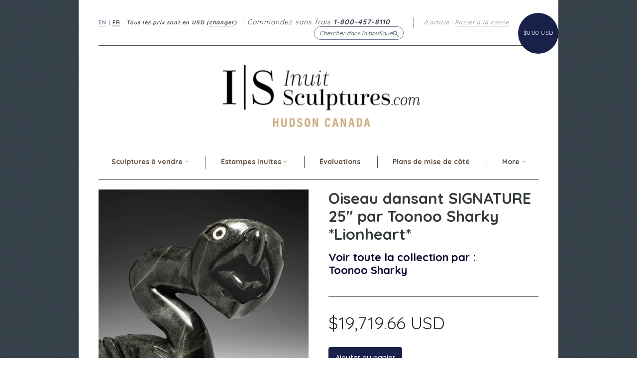

--- FILE ---
content_type: text/html; charset=utf-8
request_url: https://www.inuitsculptures.com/fr/products/25-dark-goose-spirit-by-toonoo-sharky
body_size: 19578
content:
<!doctype html>
<!--[if lt IE 7]> <html class="no-touch no-js lt-ie9 lt-ie8 lt-ie7" lang="en"> <![endif]-->
<!--[if IE 7]> <html class="no-touch no-js lt-ie9 lt-ie8" lang="en"> <![endif]-->
<!--[if IE 8]> <html class="no-touch no-js lt-ie9" lang="en"> <![endif]-->
<!--[if IE 9]> <html class="ie9 no-touch no-js"> <![endif]-->
<!--[if (gt IE 9)|!(IE)]><!--> <html class="no-touch no-js"> <!--<![endif]-->

<head>
<meta name="uri-translation" content="on" />

  <meta charset="UTF-8">
  <meta http-equiv='X-UA-Compatible' content='IE=edge,chrome=1'>
  <link rel="shortcut icon" type="image/png" href="//www.inuitsculptures.com/cdn/shop/t/52/assets/favicon.png?v=150834418626659116211734478955">
 

  <title>
    Oiseau dansant SIGNATURE 25&quot; par Toonoo Sharky *Lionheart* &ndash; Inuit Sculptures Art Gallery
  </title>

  
  <meta name="description" content="Art inuit : l&#39;oiseau dansant Artiste inuit : Toonoo Sharky Taille : 25&quot; de haut (du bec à la queue) , 18&quot; de haut, 6&quot; de profondeur Communauté : Cape Dorset, NU 23/10 Pierre : Serpentine identifiant : ndc-243269617Cahijjy REMARQUES ** L&#39;art inuit est fabriqué à la main au Canada. Livraison gratuite aux États-Unis. ** C">
  

  <link rel="canonical" href="https://www.inuitsculptures.com/fr/products/25-dark-goose-spirit-by-toonoo-sharky">
  <meta name="viewport" content="width=device-width,initial-scale=1">


  
  

  <meta property="og:type" content="product">
  <meta property="og:title" content="Oiseau dansant SIGNATURE 25&quot; par Toonoo Sharky *Lionheart*">
  
  <meta property="og:image" content="http://www.inuitsculptures.com/cdn/shop/files/toonoosharky333DSC_0445_grande.jpg?v=1697306333">
  <meta property="og:image:secure_url" content="https://www.inuitsculptures.com/cdn/shop/files/toonoosharky333DSC_0445_grande.jpg?v=1697306333">
  
  <meta property="og:image" content="http://www.inuitsculptures.com/cdn/shop/files/toonoosharky32DSC_0445_grande.jpg?v=1697306333">
  <meta property="og:image:secure_url" content="https://www.inuitsculptures.com/cdn/shop/files/toonoosharky32DSC_0445_grande.jpg?v=1697306333">
  
  <meta property="og:image" content="http://www.inuitsculptures.com/cdn/shop/files/toonoosharky24DSC_0451_grande.jpg?v=1697306333">
  <meta property="og:image:secure_url" content="https://www.inuitsculptures.com/cdn/shop/files/toonoosharky24DSC_0451_grande.jpg?v=1697306333">
  
  <meta property="og:price:amount" content="26,850.00">
  <meta property="og:price:currency" content="CAD">


  <meta property="og:description" content="Art inuit : l&#39;oiseau dansant Artiste inuit : Toonoo Sharky Taille : 25&quot; de haut (du bec à la queue) , 18&quot; de haut, 6&quot; de profondeur Communauté : Cape Dorset, NU 23/10 Pierre : Serpentine identifiant : ndc-243269617Cahijjy REMARQUES ** L&#39;art inuit est fabriqué à la main au Canada. Livraison gratuite aux États-Unis. ** C">

  <meta property="og:url" content="https://www.inuitsculptures.com/fr/products/25-dark-goose-spirit-by-toonoo-sharky">
  <meta property="og:site_name" content="Inuit Sculptures Art Gallery">

  


  <meta name="twitter:card" content="product">
  <meta name="twitter:title" content="Oiseau dansant SIGNATURE 25&quot; par Toonoo Sharky *Lionheart*">
  <meta name="twitter:description" content=" Art inuit : l&#39;oiseau dansant Artiste inuit : Toonoo Sharky Taille : 25&quot; de haut (du bec à la queue) , 18&quot; de haut, 6&quot; de profondeur Communauté : Cape Dorset, NU 23/10 Pierre : Serpentine...">
  <meta name="twitter:image" content="http://www.inuitsculptures.com/cdn/shop/files/toonoosharky333DSC_0445_large.jpg?v=1697306333">
  <meta name="twitter:label1" content="PRICE">
  <meta name="twitter:data1" content="$26,850.00 CAD">
  <meta name="twitter:label2" content="VENDOR">
  <meta name="twitter:data2" content="Toonoo Sharky">




  <link href="//www.inuitsculptures.com/cdn/shop/t/52/assets/style.scss.css?v=47836501084069576071734561420" rel="stylesheet" type="text/css" media="all" />

  <script>window.performance && window.performance.mark && window.performance.mark('shopify.content_for_header.start');</script><meta name="google-site-verification" content="GXM0hYWo1fsv2wq_hNmxnhfGemtquiJQYFUNH4YMugY">
<meta name="google-site-verification" content="W0sKqE-8Jg5swZzlza6_Mauw49_Shg5VRz_Dyuvgl4Q">
<meta name="facebook-domain-verification" content="tn29tr2ngc52z0a8f1v9tp0nkr3l2x">
<meta id="shopify-digital-wallet" name="shopify-digital-wallet" content="/1759888/digital_wallets/dialog">
<meta name="shopify-checkout-api-token" content="4a8c73e920a80597fee1eda35b38deab">
<link rel="alternate" hreflang="x-default" href="https://www.inuitsculptures.com/products/25-dark-goose-spirit-by-toonoo-sharky">
<link rel="alternate" hreflang="en" href="https://www.inuitsculptures.com/products/25-dark-goose-spirit-by-toonoo-sharky">
<link rel="alternate" hreflang="fr" href="https://www.inuitsculptures.com/fr/products/25-dark-goose-spirit-by-toonoo-sharky">
<link rel="alternate" type="application/json+oembed" href="https://www.inuitsculptures.com/fr/products/25-dark-goose-spirit-by-toonoo-sharky.oembed">
<script async="async" src="/checkouts/internal/preloads.js?locale=fr-CA"></script>
<script id="shopify-features" type="application/json">{"accessToken":"4a8c73e920a80597fee1eda35b38deab","betas":["rich-media-storefront-analytics"],"domain":"www.inuitsculptures.com","predictiveSearch":true,"shopId":1759888,"locale":"fr"}</script>
<script>var Shopify = Shopify || {};
Shopify.shop = "inuitartgifts.myshopify.com";
Shopify.locale = "fr";
Shopify.currency = {"active":"CAD","rate":"1.0"};
Shopify.country = "CA";
Shopify.theme = {"name":"FR Fix","id":132584112230,"schema_name":null,"schema_version":null,"theme_store_id":null,"role":"main"};
Shopify.theme.handle = "null";
Shopify.theme.style = {"id":null,"handle":null};
Shopify.cdnHost = "www.inuitsculptures.com/cdn";
Shopify.routes = Shopify.routes || {};
Shopify.routes.root = "/fr/";</script>
<script type="module">!function(o){(o.Shopify=o.Shopify||{}).modules=!0}(window);</script>
<script>!function(o){function n(){var o=[];function n(){o.push(Array.prototype.slice.apply(arguments))}return n.q=o,n}var t=o.Shopify=o.Shopify||{};t.loadFeatures=n(),t.autoloadFeatures=n()}(window);</script>
<script id="shop-js-analytics" type="application/json">{"pageType":"product"}</script>
<script defer="defer" async type="module" src="//www.inuitsculptures.com/cdn/shopifycloud/shop-js/modules/v2/client.init-shop-cart-sync_Lpn8ZOi5.fr.esm.js"></script>
<script defer="defer" async type="module" src="//www.inuitsculptures.com/cdn/shopifycloud/shop-js/modules/v2/chunk.common_X4Hu3kma.esm.js"></script>
<script defer="defer" async type="module" src="//www.inuitsculptures.com/cdn/shopifycloud/shop-js/modules/v2/chunk.modal_BV0V5IrV.esm.js"></script>
<script type="module">
  await import("//www.inuitsculptures.com/cdn/shopifycloud/shop-js/modules/v2/client.init-shop-cart-sync_Lpn8ZOi5.fr.esm.js");
await import("//www.inuitsculptures.com/cdn/shopifycloud/shop-js/modules/v2/chunk.common_X4Hu3kma.esm.js");
await import("//www.inuitsculptures.com/cdn/shopifycloud/shop-js/modules/v2/chunk.modal_BV0V5IrV.esm.js");

  window.Shopify.SignInWithShop?.initShopCartSync?.({"fedCMEnabled":true,"windoidEnabled":true});

</script>
<script>(function() {
  var isLoaded = false;
  function asyncLoad() {
    if (isLoaded) return;
    isLoaded = true;
    var urls = ["https:\/\/chimpstatic.com\/mcjs-connected\/js\/users\/95c7795a7b91aed0023d251e6\/525b42e6fdd54445c25e154d7.js?shop=inuitartgifts.myshopify.com"];
    for (var i = 0; i < urls.length; i++) {
      var s = document.createElement('script');
      s.type = 'text/javascript';
      s.async = true;
      s.src = urls[i];
      var x = document.getElementsByTagName('script')[0];
      x.parentNode.insertBefore(s, x);
    }
  };
  if(window.attachEvent) {
    window.attachEvent('onload', asyncLoad);
  } else {
    window.addEventListener('load', asyncLoad, false);
  }
})();</script>
<script id="__st">var __st={"a":1759888,"offset":-18000,"reqid":"50f169e7-025f-4c5d-878d-cbbd74f1bb3e-1769921981","pageurl":"www.inuitsculptures.com\/fr\/products\/25-dark-goose-spirit-by-toonoo-sharky","u":"b0270b15ef0d","p":"product","rtyp":"product","rid":6884311072870};</script>
<script>window.ShopifyPaypalV4VisibilityTracking = true;</script>
<script id="captcha-bootstrap">!function(){'use strict';const t='contact',e='account',n='new_comment',o=[[t,t],['blogs',n],['comments',n],[t,'customer']],c=[[e,'customer_login'],[e,'guest_login'],[e,'recover_customer_password'],[e,'create_customer']],r=t=>t.map((([t,e])=>`form[action*='/${t}']:not([data-nocaptcha='true']) input[name='form_type'][value='${e}']`)).join(','),a=t=>()=>t?[...document.querySelectorAll(t)].map((t=>t.form)):[];function s(){const t=[...o],e=r(t);return a(e)}const i='password',u='form_key',d=['recaptcha-v3-token','g-recaptcha-response','h-captcha-response',i],f=()=>{try{return window.sessionStorage}catch{return}},m='__shopify_v',_=t=>t.elements[u];function p(t,e,n=!1){try{const o=window.sessionStorage,c=JSON.parse(o.getItem(e)),{data:r}=function(t){const{data:e,action:n}=t;return t[m]||n?{data:e,action:n}:{data:t,action:n}}(c);for(const[e,n]of Object.entries(r))t.elements[e]&&(t.elements[e].value=n);n&&o.removeItem(e)}catch(o){console.error('form repopulation failed',{error:o})}}const l='form_type',E='cptcha';function T(t){t.dataset[E]=!0}const w=window,h=w.document,L='Shopify',v='ce_forms',y='captcha';let A=!1;((t,e)=>{const n=(g='f06e6c50-85a8-45c8-87d0-21a2b65856fe',I='https://cdn.shopify.com/shopifycloud/storefront-forms-hcaptcha/ce_storefront_forms_captcha_hcaptcha.v1.5.2.iife.js',D={infoText:'Protégé par hCaptcha',privacyText:'Confidentialité',termsText:'Conditions'},(t,e,n)=>{const o=w[L][v],c=o.bindForm;if(c)return c(t,g,e,D).then(n);var r;o.q.push([[t,g,e,D],n]),r=I,A||(h.body.append(Object.assign(h.createElement('script'),{id:'captcha-provider',async:!0,src:r})),A=!0)});var g,I,D;w[L]=w[L]||{},w[L][v]=w[L][v]||{},w[L][v].q=[],w[L][y]=w[L][y]||{},w[L][y].protect=function(t,e){n(t,void 0,e),T(t)},Object.freeze(w[L][y]),function(t,e,n,w,h,L){const[v,y,A,g]=function(t,e,n){const i=e?o:[],u=t?c:[],d=[...i,...u],f=r(d),m=r(i),_=r(d.filter((([t,e])=>n.includes(e))));return[a(f),a(m),a(_),s()]}(w,h,L),I=t=>{const e=t.target;return e instanceof HTMLFormElement?e:e&&e.form},D=t=>v().includes(t);t.addEventListener('submit',(t=>{const e=I(t);if(!e)return;const n=D(e)&&!e.dataset.hcaptchaBound&&!e.dataset.recaptchaBound,o=_(e),c=g().includes(e)&&(!o||!o.value);(n||c)&&t.preventDefault(),c&&!n&&(function(t){try{if(!f())return;!function(t){const e=f();if(!e)return;const n=_(t);if(!n)return;const o=n.value;o&&e.removeItem(o)}(t);const e=Array.from(Array(32),(()=>Math.random().toString(36)[2])).join('');!function(t,e){_(t)||t.append(Object.assign(document.createElement('input'),{type:'hidden',name:u})),t.elements[u].value=e}(t,e),function(t,e){const n=f();if(!n)return;const o=[...t.querySelectorAll(`input[type='${i}']`)].map((({name:t})=>t)),c=[...d,...o],r={};for(const[a,s]of new FormData(t).entries())c.includes(a)||(r[a]=s);n.setItem(e,JSON.stringify({[m]:1,action:t.action,data:r}))}(t,e)}catch(e){console.error('failed to persist form',e)}}(e),e.submit())}));const S=(t,e)=>{t&&!t.dataset[E]&&(n(t,e.some((e=>e===t))),T(t))};for(const o of['focusin','change'])t.addEventListener(o,(t=>{const e=I(t);D(e)&&S(e,y())}));const B=e.get('form_key'),M=e.get(l),P=B&&M;t.addEventListener('DOMContentLoaded',(()=>{const t=y();if(P)for(const e of t)e.elements[l].value===M&&p(e,B);[...new Set([...A(),...v().filter((t=>'true'===t.dataset.shopifyCaptcha))])].forEach((e=>S(e,t)))}))}(h,new URLSearchParams(w.location.search),n,t,e,['guest_login'])})(!0,!0)}();</script>
<script integrity="sha256-4kQ18oKyAcykRKYeNunJcIwy7WH5gtpwJnB7kiuLZ1E=" data-source-attribution="shopify.loadfeatures" defer="defer" src="//www.inuitsculptures.com/cdn/shopifycloud/storefront/assets/storefront/load_feature-a0a9edcb.js" crossorigin="anonymous"></script>
<script data-source-attribution="shopify.dynamic_checkout.dynamic.init">var Shopify=Shopify||{};Shopify.PaymentButton=Shopify.PaymentButton||{isStorefrontPortableWallets:!0,init:function(){window.Shopify.PaymentButton.init=function(){};var t=document.createElement("script");t.src="https://www.inuitsculptures.com/cdn/shopifycloud/portable-wallets/latest/portable-wallets.fr.js",t.type="module",document.head.appendChild(t)}};
</script>
<script data-source-attribution="shopify.dynamic_checkout.buyer_consent">
  function portableWalletsHideBuyerConsent(e){var t=document.getElementById("shopify-buyer-consent"),n=document.getElementById("shopify-subscription-policy-button");t&&n&&(t.classList.add("hidden"),t.setAttribute("aria-hidden","true"),n.removeEventListener("click",e))}function portableWalletsShowBuyerConsent(e){var t=document.getElementById("shopify-buyer-consent"),n=document.getElementById("shopify-subscription-policy-button");t&&n&&(t.classList.remove("hidden"),t.removeAttribute("aria-hidden"),n.addEventListener("click",e))}window.Shopify?.PaymentButton&&(window.Shopify.PaymentButton.hideBuyerConsent=portableWalletsHideBuyerConsent,window.Shopify.PaymentButton.showBuyerConsent=portableWalletsShowBuyerConsent);
</script>
<script data-source-attribution="shopify.dynamic_checkout.cart.bootstrap">document.addEventListener("DOMContentLoaded",(function(){function t(){return document.querySelector("shopify-accelerated-checkout-cart, shopify-accelerated-checkout")}if(t())Shopify.PaymentButton.init();else{new MutationObserver((function(e,n){t()&&(Shopify.PaymentButton.init(),n.disconnect())})).observe(document.body,{childList:!0,subtree:!0})}}));
</script>
<link id="shopify-accelerated-checkout-styles" rel="stylesheet" media="screen" href="https://www.inuitsculptures.com/cdn/shopifycloud/portable-wallets/latest/accelerated-checkout-backwards-compat.css" crossorigin="anonymous">
<style id="shopify-accelerated-checkout-cart">
        #shopify-buyer-consent {
  margin-top: 1em;
  display: inline-block;
  width: 100%;
}

#shopify-buyer-consent.hidden {
  display: none;
}

#shopify-subscription-policy-button {
  background: none;
  border: none;
  padding: 0;
  text-decoration: underline;
  font-size: inherit;
  cursor: pointer;
}

#shopify-subscription-policy-button::before {
  box-shadow: none;
}

      </style>

<script>window.performance && window.performance.mark && window.performance.mark('shopify.content_for_header.end');</script>

  

<!--[if lt IE 9]>
<script src="//cdnjs.cloudflare.com/ajax/libs/html5shiv/3.7.2/html5shiv.min.js" type="text/javascript"></script>
<script src="//www.inuitsculptures.com/cdn/shop/t/52/assets/respond.min.js?v=52248677837542619231734478955" type="text/javascript"></script>
<link href="//www.inuitsculptures.com/cdn/shop/t/52/assets/respond-proxy.html" id="respond-proxy" rel="respond-proxy" />
<link href="//www.inuitsculptures.com/search?q=8d9ae3a386fca69ce75fb6cea5192043" id="respond-redirect" rel="respond-redirect" />
<script src="//www.inuitsculptures.com/search?q=8d9ae3a386fca69ce75fb6cea5192043" type="text/javascript"></script>
<![endif]-->
<!--[if lt IE 8]>
<script src="//www.inuitsculptures.com/cdn/shop/t/52/assets/json2.js?v=154133857350868653501734478955" type="text/javascript"></script>
<![endif]-->



  
  
  
  <link href="//fonts.googleapis.com/css?family=Poppins:400,700" rel="stylesheet" type="text/css" media="all" />


  
    
    
    <link href="//fonts.googleapis.com/css?family=Quicksand:400,700" rel="stylesheet" type="text/css" media="all" />
  


  


  



<link href="https://fonts.googleapis.com/css?family=Montserrat:400,700|Poppins:300,400,700|Quicksand:400,700" rel="stylesheet">


  <script src="//ajax.googleapis.com/ajax/libs/jquery/1.11.0/jquery.min.js" type="text/javascript"></script>
  <script src="//www.inuitsculptures.com/cdn/shop/t/52/assets/modernizr.min.js?v=26620055551102246001734478955" type="text/javascript"></script>

  

<link href="https://monorail-edge.shopifysvc.com" rel="dns-prefetch">
<script>(function(){if ("sendBeacon" in navigator && "performance" in window) {try {var session_token_from_headers = performance.getEntriesByType('navigation')[0].serverTiming.find(x => x.name == '_s').description;} catch {var session_token_from_headers = undefined;}var session_cookie_matches = document.cookie.match(/_shopify_s=([^;]*)/);var session_token_from_cookie = session_cookie_matches && session_cookie_matches.length === 2 ? session_cookie_matches[1] : "";var session_token = session_token_from_headers || session_token_from_cookie || "";function handle_abandonment_event(e) {var entries = performance.getEntries().filter(function(entry) {return /monorail-edge.shopifysvc.com/.test(entry.name);});if (!window.abandonment_tracked && entries.length === 0) {window.abandonment_tracked = true;var currentMs = Date.now();var navigation_start = performance.timing.navigationStart;var payload = {shop_id: 1759888,url: window.location.href,navigation_start,duration: currentMs - navigation_start,session_token,page_type: "product"};window.navigator.sendBeacon("https://monorail-edge.shopifysvc.com/v1/produce", JSON.stringify({schema_id: "online_store_buyer_site_abandonment/1.1",payload: payload,metadata: {event_created_at_ms: currentMs,event_sent_at_ms: currentMs}}));}}window.addEventListener('pagehide', handle_abandonment_event);}}());</script>
<script id="web-pixels-manager-setup">(function e(e,d,r,n,o){if(void 0===o&&(o={}),!Boolean(null===(a=null===(i=window.Shopify)||void 0===i?void 0:i.analytics)||void 0===a?void 0:a.replayQueue)){var i,a;window.Shopify=window.Shopify||{};var t=window.Shopify;t.analytics=t.analytics||{};var s=t.analytics;s.replayQueue=[],s.publish=function(e,d,r){return s.replayQueue.push([e,d,r]),!0};try{self.performance.mark("wpm:start")}catch(e){}var l=function(){var e={modern:/Edge?\/(1{2}[4-9]|1[2-9]\d|[2-9]\d{2}|\d{4,})\.\d+(\.\d+|)|Firefox\/(1{2}[4-9]|1[2-9]\d|[2-9]\d{2}|\d{4,})\.\d+(\.\d+|)|Chrom(ium|e)\/(9{2}|\d{3,})\.\d+(\.\d+|)|(Maci|X1{2}).+ Version\/(15\.\d+|(1[6-9]|[2-9]\d|\d{3,})\.\d+)([,.]\d+|)( \(\w+\)|)( Mobile\/\w+|) Safari\/|Chrome.+OPR\/(9{2}|\d{3,})\.\d+\.\d+|(CPU[ +]OS|iPhone[ +]OS|CPU[ +]iPhone|CPU IPhone OS|CPU iPad OS)[ +]+(15[._]\d+|(1[6-9]|[2-9]\d|\d{3,})[._]\d+)([._]\d+|)|Android:?[ /-](13[3-9]|1[4-9]\d|[2-9]\d{2}|\d{4,})(\.\d+|)(\.\d+|)|Android.+Firefox\/(13[5-9]|1[4-9]\d|[2-9]\d{2}|\d{4,})\.\d+(\.\d+|)|Android.+Chrom(ium|e)\/(13[3-9]|1[4-9]\d|[2-9]\d{2}|\d{4,})\.\d+(\.\d+|)|SamsungBrowser\/([2-9]\d|\d{3,})\.\d+/,legacy:/Edge?\/(1[6-9]|[2-9]\d|\d{3,})\.\d+(\.\d+|)|Firefox\/(5[4-9]|[6-9]\d|\d{3,})\.\d+(\.\d+|)|Chrom(ium|e)\/(5[1-9]|[6-9]\d|\d{3,})\.\d+(\.\d+|)([\d.]+$|.*Safari\/(?![\d.]+ Edge\/[\d.]+$))|(Maci|X1{2}).+ Version\/(10\.\d+|(1[1-9]|[2-9]\d|\d{3,})\.\d+)([,.]\d+|)( \(\w+\)|)( Mobile\/\w+|) Safari\/|Chrome.+OPR\/(3[89]|[4-9]\d|\d{3,})\.\d+\.\d+|(CPU[ +]OS|iPhone[ +]OS|CPU[ +]iPhone|CPU IPhone OS|CPU iPad OS)[ +]+(10[._]\d+|(1[1-9]|[2-9]\d|\d{3,})[._]\d+)([._]\d+|)|Android:?[ /-](13[3-9]|1[4-9]\d|[2-9]\d{2}|\d{4,})(\.\d+|)(\.\d+|)|Mobile Safari.+OPR\/([89]\d|\d{3,})\.\d+\.\d+|Android.+Firefox\/(13[5-9]|1[4-9]\d|[2-9]\d{2}|\d{4,})\.\d+(\.\d+|)|Android.+Chrom(ium|e)\/(13[3-9]|1[4-9]\d|[2-9]\d{2}|\d{4,})\.\d+(\.\d+|)|Android.+(UC? ?Browser|UCWEB|U3)[ /]?(15\.([5-9]|\d{2,})|(1[6-9]|[2-9]\d|\d{3,})\.\d+)\.\d+|SamsungBrowser\/(5\.\d+|([6-9]|\d{2,})\.\d+)|Android.+MQ{2}Browser\/(14(\.(9|\d{2,})|)|(1[5-9]|[2-9]\d|\d{3,})(\.\d+|))(\.\d+|)|K[Aa][Ii]OS\/(3\.\d+|([4-9]|\d{2,})\.\d+)(\.\d+|)/},d=e.modern,r=e.legacy,n=navigator.userAgent;return n.match(d)?"modern":n.match(r)?"legacy":"unknown"}(),u="modern"===l?"modern":"legacy",c=(null!=n?n:{modern:"",legacy:""})[u],f=function(e){return[e.baseUrl,"/wpm","/b",e.hashVersion,"modern"===e.buildTarget?"m":"l",".js"].join("")}({baseUrl:d,hashVersion:r,buildTarget:u}),m=function(e){var d=e.version,r=e.bundleTarget,n=e.surface,o=e.pageUrl,i=e.monorailEndpoint;return{emit:function(e){var a=e.status,t=e.errorMsg,s=(new Date).getTime(),l=JSON.stringify({metadata:{event_sent_at_ms:s},events:[{schema_id:"web_pixels_manager_load/3.1",payload:{version:d,bundle_target:r,page_url:o,status:a,surface:n,error_msg:t},metadata:{event_created_at_ms:s}}]});if(!i)return console&&console.warn&&console.warn("[Web Pixels Manager] No Monorail endpoint provided, skipping logging."),!1;try{return self.navigator.sendBeacon.bind(self.navigator)(i,l)}catch(e){}var u=new XMLHttpRequest;try{return u.open("POST",i,!0),u.setRequestHeader("Content-Type","text/plain"),u.send(l),!0}catch(e){return console&&console.warn&&console.warn("[Web Pixels Manager] Got an unhandled error while logging to Monorail."),!1}}}}({version:r,bundleTarget:l,surface:e.surface,pageUrl:self.location.href,monorailEndpoint:e.monorailEndpoint});try{o.browserTarget=l,function(e){var d=e.src,r=e.async,n=void 0===r||r,o=e.onload,i=e.onerror,a=e.sri,t=e.scriptDataAttributes,s=void 0===t?{}:t,l=document.createElement("script"),u=document.querySelector("head"),c=document.querySelector("body");if(l.async=n,l.src=d,a&&(l.integrity=a,l.crossOrigin="anonymous"),s)for(var f in s)if(Object.prototype.hasOwnProperty.call(s,f))try{l.dataset[f]=s[f]}catch(e){}if(o&&l.addEventListener("load",o),i&&l.addEventListener("error",i),u)u.appendChild(l);else{if(!c)throw new Error("Did not find a head or body element to append the script");c.appendChild(l)}}({src:f,async:!0,onload:function(){if(!function(){var e,d;return Boolean(null===(d=null===(e=window.Shopify)||void 0===e?void 0:e.analytics)||void 0===d?void 0:d.initialized)}()){var d=window.webPixelsManager.init(e)||void 0;if(d){var r=window.Shopify.analytics;r.replayQueue.forEach((function(e){var r=e[0],n=e[1],o=e[2];d.publishCustomEvent(r,n,o)})),r.replayQueue=[],r.publish=d.publishCustomEvent,r.visitor=d.visitor,r.initialized=!0}}},onerror:function(){return m.emit({status:"failed",errorMsg:"".concat(f," has failed to load")})},sri:function(e){var d=/^sha384-[A-Za-z0-9+/=]+$/;return"string"==typeof e&&d.test(e)}(c)?c:"",scriptDataAttributes:o}),m.emit({status:"loading"})}catch(e){m.emit({status:"failed",errorMsg:(null==e?void 0:e.message)||"Unknown error"})}}})({shopId: 1759888,storefrontBaseUrl: "https://www.inuitsculptures.com",extensionsBaseUrl: "https://extensions.shopifycdn.com/cdn/shopifycloud/web-pixels-manager",monorailEndpoint: "https://monorail-edge.shopifysvc.com/unstable/produce_batch",surface: "storefront-renderer",enabledBetaFlags: ["2dca8a86"],webPixelsConfigList: [{"id":"1675067494","configuration":"{\"accountID\":\"blockify-checkout-rules-webpixel-inuitartgifts.myshopify.com\",\"enable\":\"true\"}","eventPayloadVersion":"v1","runtimeContext":"STRICT","scriptVersion":"4189ecdbb9095959d2cf69c0c18a75ef","type":"APP","apiClientId":143723102209,"privacyPurposes":["ANALYTICS","MARKETING","SALE_OF_DATA"],"dataSharingAdjustments":{"protectedCustomerApprovalScopes":["read_customer_address","read_customer_email","read_customer_name","read_customer_personal_data","read_customer_phone"]}},{"id":"1123942502","configuration":"{\"pixelCode\":\"D2GJNUJC77U0DDF71CTG\"}","eventPayloadVersion":"v1","runtimeContext":"STRICT","scriptVersion":"22e92c2ad45662f435e4801458fb78cc","type":"APP","apiClientId":4383523,"privacyPurposes":["ANALYTICS","MARKETING","SALE_OF_DATA"],"dataSharingAdjustments":{"protectedCustomerApprovalScopes":["read_customer_address","read_customer_email","read_customer_name","read_customer_personal_data","read_customer_phone"]}},{"id":"341147750","configuration":"{\"config\":\"{\\\"pixel_id\\\":\\\"G-QBMMCVJY0H\\\",\\\"google_tag_ids\\\":[\\\"G-QBMMCVJY0H\\\",\\\"AW-1023786953\\\",\\\"GT-W6V9F4R\\\"],\\\"target_country\\\":\\\"CA\\\",\\\"gtag_events\\\":[{\\\"type\\\":\\\"search\\\",\\\"action_label\\\":[\\\"G-QBMMCVJY0H\\\",\\\"AW-1023786953\\\/tzW4CNuioYsBEMn_lugD\\\"]},{\\\"type\\\":\\\"begin_checkout\\\",\\\"action_label\\\":[\\\"G-QBMMCVJY0H\\\",\\\"AW-1023786953\\\/Vgb2CNiioYsBEMn_lugD\\\"]},{\\\"type\\\":\\\"view_item\\\",\\\"action_label\\\":[\\\"G-QBMMCVJY0H\\\",\\\"AW-1023786953\\\/WeCmCNKioYsBEMn_lugD\\\",\\\"MC-B2SKBWZTR5\\\"]},{\\\"type\\\":\\\"purchase\\\",\\\"action_label\\\":[\\\"G-QBMMCVJY0H\\\",\\\"AW-1023786953\\\/PAQZCM-ioYsBEMn_lugD\\\",\\\"MC-B2SKBWZTR5\\\"]},{\\\"type\\\":\\\"page_view\\\",\\\"action_label\\\":[\\\"G-QBMMCVJY0H\\\",\\\"AW-1023786953\\\/u-pfCMyioYsBEMn_lugD\\\",\\\"MC-B2SKBWZTR5\\\"]},{\\\"type\\\":\\\"add_payment_info\\\",\\\"action_label\\\":[\\\"G-QBMMCVJY0H\\\",\\\"AW-1023786953\\\/Rp5KCN6ioYsBEMn_lugD\\\"]},{\\\"type\\\":\\\"add_to_cart\\\",\\\"action_label\\\":[\\\"G-QBMMCVJY0H\\\",\\\"AW-1023786953\\\/RteXCNWioYsBEMn_lugD\\\"]}],\\\"enable_monitoring_mode\\\":false}\"}","eventPayloadVersion":"v1","runtimeContext":"OPEN","scriptVersion":"b2a88bafab3e21179ed38636efcd8a93","type":"APP","apiClientId":1780363,"privacyPurposes":[],"dataSharingAdjustments":{"protectedCustomerApprovalScopes":["read_customer_address","read_customer_email","read_customer_name","read_customer_personal_data","read_customer_phone"]}},{"id":"162398310","configuration":"{\"pixel_id\":\"642501603330742\",\"pixel_type\":\"facebook_pixel\",\"metaapp_system_user_token\":\"-\"}","eventPayloadVersion":"v1","runtimeContext":"OPEN","scriptVersion":"ca16bc87fe92b6042fbaa3acc2fbdaa6","type":"APP","apiClientId":2329312,"privacyPurposes":["ANALYTICS","MARKETING","SALE_OF_DATA"],"dataSharingAdjustments":{"protectedCustomerApprovalScopes":["read_customer_address","read_customer_email","read_customer_name","read_customer_personal_data","read_customer_phone"]}},{"id":"63078502","configuration":"{\"tagID\":\"2614440681437\"}","eventPayloadVersion":"v1","runtimeContext":"STRICT","scriptVersion":"18031546ee651571ed29edbe71a3550b","type":"APP","apiClientId":3009811,"privacyPurposes":["ANALYTICS","MARKETING","SALE_OF_DATA"],"dataSharingAdjustments":{"protectedCustomerApprovalScopes":["read_customer_address","read_customer_email","read_customer_name","read_customer_personal_data","read_customer_phone"]}},{"id":"shopify-app-pixel","configuration":"{}","eventPayloadVersion":"v1","runtimeContext":"STRICT","scriptVersion":"0450","apiClientId":"shopify-pixel","type":"APP","privacyPurposes":["ANALYTICS","MARKETING"]},{"id":"shopify-custom-pixel","eventPayloadVersion":"v1","runtimeContext":"LAX","scriptVersion":"0450","apiClientId":"shopify-pixel","type":"CUSTOM","privacyPurposes":["ANALYTICS","MARKETING"]}],isMerchantRequest: false,initData: {"shop":{"name":"Inuit Sculptures Art Gallery","paymentSettings":{"currencyCode":"CAD"},"myshopifyDomain":"inuitartgifts.myshopify.com","countryCode":"CA","storefrontUrl":"https:\/\/www.inuitsculptures.com\/fr"},"customer":null,"cart":null,"checkout":null,"productVariants":[{"price":{"amount":26850.0,"currencyCode":"CAD"},"product":{"title":"Oiseau dansant SIGNATURE 25\" par Toonoo Sharky *Lionheart*","vendor":"Toonoo Sharky","id":"6884311072870","untranslatedTitle":"Oiseau dansant SIGNATURE 25\" par Toonoo Sharky *Lionheart*","url":"\/fr\/products\/25-dark-goose-spirit-by-toonoo-sharky","type":"Oiseau"},"id":"40267075125350","image":{"src":"\/\/www.inuitsculptures.com\/cdn\/shop\/files\/toonoosharky333DSC_0445.jpg?v=1697306333"},"sku":null,"title":"Default Title","untranslatedTitle":"Default Title"}],"purchasingCompany":null},},"https://www.inuitsculptures.com/cdn","1d2a099fw23dfb22ep557258f5m7a2edbae",{"modern":"","legacy":""},{"shopId":"1759888","storefrontBaseUrl":"https:\/\/www.inuitsculptures.com","extensionBaseUrl":"https:\/\/extensions.shopifycdn.com\/cdn\/shopifycloud\/web-pixels-manager","surface":"storefront-renderer","enabledBetaFlags":"[\"2dca8a86\"]","isMerchantRequest":"false","hashVersion":"1d2a099fw23dfb22ep557258f5m7a2edbae","publish":"custom","events":"[[\"page_viewed\",{}],[\"product_viewed\",{\"productVariant\":{\"price\":{\"amount\":26850.0,\"currencyCode\":\"CAD\"},\"product\":{\"title\":\"Oiseau dansant SIGNATURE 25\\\" par Toonoo Sharky *Lionheart*\",\"vendor\":\"Toonoo Sharky\",\"id\":\"6884311072870\",\"untranslatedTitle\":\"Oiseau dansant SIGNATURE 25\\\" par Toonoo Sharky *Lionheart*\",\"url\":\"\/fr\/products\/25-dark-goose-spirit-by-toonoo-sharky\",\"type\":\"Oiseau\"},\"id\":\"40267075125350\",\"image\":{\"src\":\"\/\/www.inuitsculptures.com\/cdn\/shop\/files\/toonoosharky333DSC_0445.jpg?v=1697306333\"},\"sku\":null,\"title\":\"Default Title\",\"untranslatedTitle\":\"Default Title\"}}]]"});</script><script>
  window.ShopifyAnalytics = window.ShopifyAnalytics || {};
  window.ShopifyAnalytics.meta = window.ShopifyAnalytics.meta || {};
  window.ShopifyAnalytics.meta.currency = 'CAD';
  var meta = {"product":{"id":6884311072870,"gid":"gid:\/\/shopify\/Product\/6884311072870","vendor":"Toonoo Sharky","type":"Oiseau","handle":"25-dark-goose-spirit-by-toonoo-sharky","variants":[{"id":40267075125350,"price":2685000,"name":"Oiseau dansant SIGNATURE 25\" par Toonoo Sharky *Lionheart*","public_title":null,"sku":null}],"remote":false},"page":{"pageType":"product","resourceType":"product","resourceId":6884311072870,"requestId":"50f169e7-025f-4c5d-878d-cbbd74f1bb3e-1769921981"}};
  for (var attr in meta) {
    window.ShopifyAnalytics.meta[attr] = meta[attr];
  }
</script>
<script class="analytics">
  (function () {
    var customDocumentWrite = function(content) {
      var jquery = null;

      if (window.jQuery) {
        jquery = window.jQuery;
      } else if (window.Checkout && window.Checkout.$) {
        jquery = window.Checkout.$;
      }

      if (jquery) {
        jquery('body').append(content);
      }
    };

    var hasLoggedConversion = function(token) {
      if (token) {
        return document.cookie.indexOf('loggedConversion=' + token) !== -1;
      }
      return false;
    }

    var setCookieIfConversion = function(token) {
      if (token) {
        var twoMonthsFromNow = new Date(Date.now());
        twoMonthsFromNow.setMonth(twoMonthsFromNow.getMonth() + 2);

        document.cookie = 'loggedConversion=' + token + '; expires=' + twoMonthsFromNow;
      }
    }

    var trekkie = window.ShopifyAnalytics.lib = window.trekkie = window.trekkie || [];
    if (trekkie.integrations) {
      return;
    }
    trekkie.methods = [
      'identify',
      'page',
      'ready',
      'track',
      'trackForm',
      'trackLink'
    ];
    trekkie.factory = function(method) {
      return function() {
        var args = Array.prototype.slice.call(arguments);
        args.unshift(method);
        trekkie.push(args);
        return trekkie;
      };
    };
    for (var i = 0; i < trekkie.methods.length; i++) {
      var key = trekkie.methods[i];
      trekkie[key] = trekkie.factory(key);
    }
    trekkie.load = function(config) {
      trekkie.config = config || {};
      trekkie.config.initialDocumentCookie = document.cookie;
      var first = document.getElementsByTagName('script')[0];
      var script = document.createElement('script');
      script.type = 'text/javascript';
      script.onerror = function(e) {
        var scriptFallback = document.createElement('script');
        scriptFallback.type = 'text/javascript';
        scriptFallback.onerror = function(error) {
                var Monorail = {
      produce: function produce(monorailDomain, schemaId, payload) {
        var currentMs = new Date().getTime();
        var event = {
          schema_id: schemaId,
          payload: payload,
          metadata: {
            event_created_at_ms: currentMs,
            event_sent_at_ms: currentMs
          }
        };
        return Monorail.sendRequest("https://" + monorailDomain + "/v1/produce", JSON.stringify(event));
      },
      sendRequest: function sendRequest(endpointUrl, payload) {
        // Try the sendBeacon API
        if (window && window.navigator && typeof window.navigator.sendBeacon === 'function' && typeof window.Blob === 'function' && !Monorail.isIos12()) {
          var blobData = new window.Blob([payload], {
            type: 'text/plain'
          });

          if (window.navigator.sendBeacon(endpointUrl, blobData)) {
            return true;
          } // sendBeacon was not successful

        } // XHR beacon

        var xhr = new XMLHttpRequest();

        try {
          xhr.open('POST', endpointUrl);
          xhr.setRequestHeader('Content-Type', 'text/plain');
          xhr.send(payload);
        } catch (e) {
          console.log(e);
        }

        return false;
      },
      isIos12: function isIos12() {
        return window.navigator.userAgent.lastIndexOf('iPhone; CPU iPhone OS 12_') !== -1 || window.navigator.userAgent.lastIndexOf('iPad; CPU OS 12_') !== -1;
      }
    };
    Monorail.produce('monorail-edge.shopifysvc.com',
      'trekkie_storefront_load_errors/1.1',
      {shop_id: 1759888,
      theme_id: 132584112230,
      app_name: "storefront",
      context_url: window.location.href,
      source_url: "//www.inuitsculptures.com/cdn/s/trekkie.storefront.c59ea00e0474b293ae6629561379568a2d7c4bba.min.js"});

        };
        scriptFallback.async = true;
        scriptFallback.src = '//www.inuitsculptures.com/cdn/s/trekkie.storefront.c59ea00e0474b293ae6629561379568a2d7c4bba.min.js';
        first.parentNode.insertBefore(scriptFallback, first);
      };
      script.async = true;
      script.src = '//www.inuitsculptures.com/cdn/s/trekkie.storefront.c59ea00e0474b293ae6629561379568a2d7c4bba.min.js';
      first.parentNode.insertBefore(script, first);
    };
    trekkie.load(
      {"Trekkie":{"appName":"storefront","development":false,"defaultAttributes":{"shopId":1759888,"isMerchantRequest":null,"themeId":132584112230,"themeCityHash":"7736236052143464555","contentLanguage":"fr","currency":"CAD","eventMetadataId":"4d3715cf-44c9-4777-8382-29ec256c70ee"},"isServerSideCookieWritingEnabled":true,"monorailRegion":"shop_domain","enabledBetaFlags":["65f19447","b5387b81"]},"Session Attribution":{},"S2S":{"facebookCapiEnabled":true,"source":"trekkie-storefront-renderer","apiClientId":580111}}
    );

    var loaded = false;
    trekkie.ready(function() {
      if (loaded) return;
      loaded = true;

      window.ShopifyAnalytics.lib = window.trekkie;

      var originalDocumentWrite = document.write;
      document.write = customDocumentWrite;
      try { window.ShopifyAnalytics.merchantGoogleAnalytics.call(this); } catch(error) {};
      document.write = originalDocumentWrite;

      window.ShopifyAnalytics.lib.page(null,{"pageType":"product","resourceType":"product","resourceId":6884311072870,"requestId":"50f169e7-025f-4c5d-878d-cbbd74f1bb3e-1769921981","shopifyEmitted":true});

      var match = window.location.pathname.match(/checkouts\/(.+)\/(thank_you|post_purchase)/)
      var token = match? match[1]: undefined;
      if (!hasLoggedConversion(token)) {
        setCookieIfConversion(token);
        window.ShopifyAnalytics.lib.track("Viewed Product",{"currency":"CAD","variantId":40267075125350,"productId":6884311072870,"productGid":"gid:\/\/shopify\/Product\/6884311072870","name":"Oiseau dansant SIGNATURE 25\" par Toonoo Sharky *Lionheart*","price":"26850.00","sku":null,"brand":"Toonoo Sharky","variant":null,"category":"Oiseau","nonInteraction":true,"remote":false},undefined,undefined,{"shopifyEmitted":true});
      window.ShopifyAnalytics.lib.track("monorail:\/\/trekkie_storefront_viewed_product\/1.1",{"currency":"CAD","variantId":40267075125350,"productId":6884311072870,"productGid":"gid:\/\/shopify\/Product\/6884311072870","name":"Oiseau dansant SIGNATURE 25\" par Toonoo Sharky *Lionheart*","price":"26850.00","sku":null,"brand":"Toonoo Sharky","variant":null,"category":"Oiseau","nonInteraction":true,"remote":false,"referer":"https:\/\/www.inuitsculptures.com\/fr\/products\/25-dark-goose-spirit-by-toonoo-sharky"});
      }
    });


        var eventsListenerScript = document.createElement('script');
        eventsListenerScript.async = true;
        eventsListenerScript.src = "//www.inuitsculptures.com/cdn/shopifycloud/storefront/assets/shop_events_listener-3da45d37.js";
        document.getElementsByTagName('head')[0].appendChild(eventsListenerScript);

})();</script>
  <script>
  if (!window.ga || (window.ga && typeof window.ga !== 'function')) {
    window.ga = function ga() {
      (window.ga.q = window.ga.q || []).push(arguments);
      if (window.Shopify && window.Shopify.analytics && typeof window.Shopify.analytics.publish === 'function') {
        window.Shopify.analytics.publish("ga_stub_called", {}, {sendTo: "google_osp_migration"});
      }
      console.error("Shopify's Google Analytics stub called with:", Array.from(arguments), "\nSee https://help.shopify.com/manual/promoting-marketing/pixels/pixel-migration#google for more information.");
    };
    if (window.Shopify && window.Shopify.analytics && typeof window.Shopify.analytics.publish === 'function') {
      window.Shopify.analytics.publish("ga_stub_initialized", {}, {sendTo: "google_osp_migration"});
    }
  }
</script>
<script
  defer
  src="https://www.inuitsculptures.com/cdn/shopifycloud/perf-kit/shopify-perf-kit-3.1.0.min.js"
  data-application="storefront-renderer"
  data-shop-id="1759888"
  data-render-region="gcp-us-central1"
  data-page-type="product"
  data-theme-instance-id="132584112230"
  data-theme-name=""
  data-theme-version=""
  data-monorail-region="shop_domain"
  data-resource-timing-sampling-rate="10"
  data-shs="true"
  data-shs-beacon="true"
  data-shs-export-with-fetch="true"
  data-shs-logs-sample-rate="1"
  data-shs-beacon-endpoint="https://www.inuitsculptures.com/api/collect"
></script>
</head>

<body id="oiseau-dansant-signature-25-quot-par-toonoo-sharky-lionheart" class="template-product">

  <div class="wrapper">

    <header class="site-header">
      

      <div class="cart-summary accent-text">
        
       
        
        

       
        
        
        
                
        <p id="current-currency" class="large--left">
  <a style="font-style: normal; " href="https://www.inuitsculptures.com/products/25-dark-goose-spirit-by-toonoo-sharky">EN</a> <span style="font-style: normal; font-weight: 100;">|</span> <a style="font-style: normal; color: #443e50; text-decoration: underline;" href="https://www.inuitsculptures.com/fr/products/25-dark-goose-spirit-by-toonoo-sharky">FR</a>
 &nbsp; 
  
  
  Tous les prix sont en <span class="selected-currency">&nbsp;&nbsp;&nbsp;</span>
  <span id="currency-picker-toggle">(<a href="#">changer</a>)</span> &nbsp;
</p>

<select class="large--left" id="currencies" name="currencies">


<option value="CAD" selected="selected">CAD</option>

  

  
  <option value="USD">USD</option>
  

  
  <option value="EUR">EUR</option>
  

  
  <option value="GBP">GBP</option>
  

  
  <option value="AUD">AUD</option>
  

</select>



        

        <div class="large--left"> <font color=#d8dac5>/</font> Commandez sans frais <b>1-800-457-8110 </b>  </div>
     

        <p id="cart-count" class="large--right">
          <a class="no-underline" href="/cart">0 article<span id="cart-total-small">(<span class='money'>$0.00 CAD</span>)</span></a> ·
          <a href="/cart">Passer à la caisse</a>
        </p>
        
        
        

        <form action="/search" method="get" id="search-form" role="search" class="large--right">
          <input type="hidden" name="type" value="product">
          
          <input name="q" type="text" id="search-field" placeholder="Chercher dans la boutique..." class="hint">
          
          <button type="submit" value="" name="submit" id="search-submit" class="icon-fallback-text">
            <span class="icon icon-search" aria-hidden="true"></span>
            <span class="fallback-text">Chercher</span>
          </button>
        </form>
        
        

        
        <a href="/fr/cart" id="cart-total" data-root="/fr">
          
          <span id="cart-price"><span class='money'>$0.00 CAD</span></span>
          
        </a>
        
        

      </div>
      
     


      
      <div class="grid-full nav-bar">
        <div class="grid-item  col-12">
          
          <a id="logo" href="/" role="banner">
            <img src="//www.inuitsculptures.com/cdn/shop/t/52/assets/logo.png?v=140771476208733228591767833864" alt="Inuit Sculptures Art Gallery" />
          </a>
          

          
        </div>
        <div class="grid-item  col-12">
          <nav id="navWrap" role="navigation">
            <ul id="nav">
              
              
              
              
              
              <li class="nav-item first has-dropdown">
                <a class="nav-item-link" href="/fr/collections/all-carvings-created-desc">Sculptures à vendre <span class="icon icon-arrow-down" aria-hidden="true"></span></a>
                
                <ul class="sub-nav">
                  
                  <li class="sub-nav-item first">
                    <a class="sub-nav-item-link first " href="/fr/collections/all-carvings-created-desc">Toutes les sculptures</a>
                  </li>
                  
                  <li class="sub-nav-item">
                    <a class="sub-nav-item-link  " href="/fr/collections/frontpage">Nouvelles Arrivées</a>
                  </li>
                  
                  <li class="sub-nav-item">
                    <a class="sub-nav-item-link  " href="/fr/collections/dancing-bears">Ours dansants</a>
                  </li>
                  
                  <li class="sub-nav-item">
                    <a class="sub-nav-item-link  " href="/fr/collections/walking-bears">Ours qui marchent</a>
                  </li>
                  
                  <li class="sub-nav-item">
                    <a class="sub-nav-item-link  " href="/fr/collections/small-bears">Petits ours et trésors pour moins de 1 000 $</a>
                  </li>
                  
                  <li class="sub-nav-item">
                    <a class="sub-nav-item-link  " href="/fr/collections/inukshuks">Inukshuk</a>
                  </li>
                  
                  <li class="sub-nav-item">
                    <a class="sub-nav-item-link  " href="/fr/collections/loons-birds-owls">Plongeons/oiseaux/hiboux</a>
                  </li>
                  
                  <li class="sub-nav-item">
                    <a class="sub-nav-item-link  " href="/fr/collections/narwhal-tusks">Défenses de narval</a>
                  </li>
                  
                  <li class="sub-nav-item">
                    <a class="sub-nav-item-link  " href="/fr/collections/caribous">Bœuf musqué et caribou</a>
                  </li>
                  
                  <li class="sub-nav-item">
                    <a class="sub-nav-item-link  " href="/fr/collections/seals-walruses-whales-narwhals">Phoques/Morses/Baleines/Poissons</a>
                  </li>
                  
                  <li class="sub-nav-item">
                    <a class="sub-nav-item-link  " href="/fr/collections/hunters-kayaks-transformations-1">Chasseurs/Kayaks/Transformations</a>
                  </li>
                  
                  <li class="sub-nav-item">
                    <a class="sub-nav-item-link  " href="https://www.inuitsculptures.com/collections/older-vintage-pieces">Sculptures VINTAGE plus anciennes</a>
                  </li>
                  
                  <li class="sub-nav-item last">
                    <a class="sub-nav-item-link  last" href="/fr/collections/masterpieces">Chefs-d'œuvre</a>
                  </li>
                  
                </ul>
                
              </li>
              
              
              
              
              
              <li class="nav-item has-dropdown">
                <a class="nav-item-link" href="/fr/collections/inuit-print">Estampes inuites <span class="icon icon-arrow-down" aria-hidden="true"></span></a>
                
                <ul class="sub-nav">
                  
                  <li class="sub-nav-item first">
                    <a class="sub-nav-item-link first " href="https://www.inuitsculptures.com/collections/last-edition-vintage-prints">Dernière édition / Tirages vintage</a>
                  </li>
                  
                  <li class="sub-nav-item">
                    <a class="sub-nav-item-link  " href="https://www.inuitsculptures.com/collections/2025-cape-dorset-print-collection">Collection d'imprimés de Cape Dorset 2025</a>
                  </li>
                  
                  <li class="sub-nav-item">
                    <a class="sub-nav-item-link  " href="/fr/collections/2024-cape-dorset-annual-print-collection">Collection d'imprimés de Cape Dorset 2024</a>
                  </li>
                  
                  <li class="sub-nav-item">
                    <a class="sub-nav-item-link  " href="/fr/collections/2023-cape-dorset-inuit-print-collection">Collection d’imprimés de Cape Dorset 2023</a>
                  </li>
                  
                  <li class="sub-nav-item">
                    <a class="sub-nav-item-link  " href="/fr/collections/2022-cape-dorset-inuit-prints">Collection d’imprimés de Cape Dorset 2022</a>
                  </li>
                  
                  <li class="sub-nav-item">
                    <a class="sub-nav-item-link  " href="/fr/collections/2021-cape-dorset-print-collection">Collection d'imprimés de Cape Dorset 2021</a>
                  </li>
                  
                  <li class="sub-nav-item">
                    <a class="sub-nav-item-link  " href="/fr/collections/2020-cape-dorset-print-collection">Collection d'imprimés de Cape Dorset 2020</a>
                  </li>
                  
                  <li class="sub-nav-item">
                    <a class="sub-nav-item-link  " href="/fr/collections/2019-print-collection">Collection d'imprimés de Cape Dorset 2019</a>
                  </li>
                  
                  <li class="sub-nav-item last">
                    <a class="sub-nav-item-link  last" href="/fr/collections/inuit-print">Toutes les estampes inuites de Cape Dorset</a>
                  </li>
                  
                </ul>
                
              </li>
              
              
              
              
              
              <li class="nav-item">
                <a class="nav-item-link" href="/fr/products/appraisal">Évaluations</a>
                
              </li>
              
              
              
              
              
              <li class="nav-item">
                <a class="nav-item-link" href="/fr/pages/layaway-plans">Plans de mise de côté</a>
                
              </li>
              
              
              
              
              
              <li class="nav-item">
                <a class="nav-item-link" href="/fr/products/carving-restoration-repair">Restauration et réparation</a>
                
              </li>
              
              
              
              
              
              <li class="nav-item">
                <a class="nav-item-link" href="/fr/collections/narwhal-tusks">Défenses de narval</a>
                
              </li>
              
              
              
              
              
              <li class="nav-item">
                <a class="nav-item-link" href="/fr/collections/corporate-gifts">Cadeaux d'entreprise</a>
                
              </li>
              
              
              
              
              
              <li class="nav-item">
                <a class="nav-item-link" href="/fr/collections/gjoa-haven">Collection Gjoa Haven</a>
                
              </li>
              
              
              
              
              
              <li class="nav-item">
                <a class="nav-item-link" href="/fr/pages/introduction">Qui nous sommes</a>
                
              </li>
              
              
              
              
              
              <li class="nav-item last">
                <a class="nav-item-link" href="/fr/blogs/inuitart">Blog d'art inuit</a>
                
              </li>
              
            </ul>
          </nav>
        </div>
      </div>

    </header>

    <div id="content" role="main">
      <div class="clearfix" id="product-content" itemscope itemtype="http://schema.org/Product">
  <meta itemprop="url" content="https://www.inuitsculptures.com/fr/products/25-dark-goose-spirit-by-toonoo-sharky">
  <meta itemprop="image" content="//www.inuitsculptures.com/cdn/shop/files/toonoosharky333DSC_0445_grande.jpg?v=1697306333">

  
  
    <form action="/fr/cart/add" method="post" enctype="multipart/form-data">
  

    <div class="grid">

      <div id="product-photos" class="grid-item col-6 small--col-12">
        

        
          <div id="product-photo-container">
            
              <img src="//www.inuitsculptures.com/cdn/shop/files/toonoosharky333DSC_0445_grande.jpg?v=1697306333" alt="Oiseau dansant SIGNATURE 25&quot; par Toonoo Sharky *Lionheart*" data-image-id="29726194106470" id="productPhotoImg">
            
          </div>

          
            <ul id="product-photo-thumbs" class="clearfix">
              
                <li class="product-photo-thumb">
                  <a class="gallery" href="//www.inuitsculptures.com/cdn/shop/files/toonoosharky333DSC_0445_1024x1024.jpg?v=1697306333" data-image-id="29726194106470">
                    <img src="//www.inuitsculptures.com/cdn/shop/files/toonoosharky333DSC_0445_compact.jpg?v=1697306333" alt="Oiseau dansant SIGNATURE 25&quot; par Toonoo Sharky *Lionheart*">
                  </a>
                </li>
              
                <li class="product-photo-thumb">
                  <a class="gallery" href="//www.inuitsculptures.com/cdn/shop/files/toonoosharky32DSC_0445_1024x1024.jpg?v=1697306333" data-image-id="29726181884006">
                    <img src="//www.inuitsculptures.com/cdn/shop/files/toonoosharky32DSC_0445_compact.jpg?v=1697306333" alt="Oiseau dansant SIGNATURE 25&quot; par Toonoo Sharky *Lionheart*">
                  </a>
                </li>
              
                <li class="product-photo-thumb">
                  <a class="gallery" href="//www.inuitsculptures.com/cdn/shop/files/toonoosharky24DSC_0451_1024x1024.jpg?v=1697306333" data-image-id="29726156030054">
                    <img src="//www.inuitsculptures.com/cdn/shop/files/toonoosharky24DSC_0451_compact.jpg?v=1697306333" alt="Oiseau dansant SIGNATURE 25&quot; par Toonoo Sharky *Lionheart*">
                  </a>
                </li>
              
                <li class="product-photo-thumb">
                  <a class="gallery" href="//www.inuitsculptures.com/cdn/shop/files/toonoosharky22DSC_0458_1024x1024.jpg?v=1697306333" data-image-id="29725637083238">
                    <img src="//www.inuitsculptures.com/cdn/shop/files/toonoosharky22DSC_0458_compact.jpg?v=1697306333" alt="Oiseau dansant SIGNATURE 25&quot; par Toonoo Sharky *Lionheart*">
                  </a>
                </li>
              
                <li class="product-photo-thumb">
                  <a class="gallery" href="//www.inuitsculptures.com/cdn/shop/files/toonoosharky22DSC_0451_1024x1024.jpg?v=1697306333" data-image-id="29726155997286">
                    <img src="//www.inuitsculptures.com/cdn/shop/files/toonoosharky22DSC_0451_compact.jpg?v=1697306333" alt="Oiseau dansant SIGNATURE 25&quot; par Toonoo Sharky *Lionheart*">
                  </a>
                </li>
              
                <li class="product-photo-thumb">
                  <a class="gallery" href="//www.inuitsculptures.com/cdn/shop/files/toonoosharkyDSC_0458_1024x1024.jpg?v=1697306333" data-image-id="29725632921702">
                    <img src="//www.inuitsculptures.com/cdn/shop/files/toonoosharkyDSC_0458_compact.jpg?v=1697306333" alt="Oiseau dansant SIGNATURE 25&quot; par Toonoo Sharky *Lionheart*">
                  </a>
                </li>
              
            </ul>
            <ul id="lightbox" class="hidden">
              
                <li>
                  <a href="//www.inuitsculptures.com/cdn/shop/files/toonoosharky333DSC_0445_1024x1024.jpg?v=1697306333" rel="gallery" data-image-id="29726194106470"></a>
                </li>
              
                <li>
                  <a href="//www.inuitsculptures.com/cdn/shop/files/toonoosharky32DSC_0445_1024x1024.jpg?v=1697306333" rel="gallery" data-image-id="29726181884006"></a>
                </li>
              
                <li>
                  <a href="//www.inuitsculptures.com/cdn/shop/files/toonoosharky24DSC_0451_1024x1024.jpg?v=1697306333" rel="gallery" data-image-id="29726156030054"></a>
                </li>
              
                <li>
                  <a href="//www.inuitsculptures.com/cdn/shop/files/toonoosharky22DSC_0458_1024x1024.jpg?v=1697306333" rel="gallery" data-image-id="29725637083238"></a>
                </li>
              
                <li>
                  <a href="//www.inuitsculptures.com/cdn/shop/files/toonoosharky22DSC_0451_1024x1024.jpg?v=1697306333" rel="gallery" data-image-id="29726155997286"></a>
                </li>
              
                <li>
                  <a href="//www.inuitsculptures.com/cdn/shop/files/toonoosharkyDSC_0458_1024x1024.jpg?v=1697306333" rel="gallery" data-image-id="29725632921702"></a>
                </li>
              
            </ul>
          
        
      </div><!-- #product-photos -->

      <div class="grid-item col-6 small--col-12">

        <h1 itemprop="name">Oiseau dansant SIGNATURE 25" par Toonoo Sharky *Lionheart*</h1>
        
        
        <h3 itemprop="brand"><a href="/fr/collections/vendors?q=Toonoo%20Sharky&sort_by=created-descending">Voir toute la collection par :<br>Toonoo Sharky</a></h3>
        
        

        <hr>

        

               

        
        <div id="product-prices" itemprop="offers" itemscope itemtype="http://schema.org/Offer">
          <meta itemprop="priceCurrency" content="CAD">
          
            <link itemprop="availability" href="http://schema.org/InStock">
          
          <p id="product-price">
            
              <span class="product-price" itemprop="price"><span class='money'>$26,850.00 CAD</span></span>
            
          </p>
        </div>

        

        <hr class="hr--small hr--invisible">

        
        

        <div class=" hidden">
          <div class="select-wrappers hidden">
            <select id="product-select" name="id" class="hidden">
              
              <option selected value="40267075125350">Default Title - <span class='money'>$26,850.00 CAD</span></option>
              
            </select>
          </div>
          
          <hr>
        </div>

        

        

        <div id="backorder" class="hidden">
          
          <p><span id="selected-variant"></span> est en rupture de stock. Comptez quelques semaines supplémentaire au délais habituels d'expédition.</p>
          <hr>
        </div>

        

        <button type="submit" name="add" id="add" class="btn">
          <span id="addText">Ajouter au panier </span>
        </button>

        <hr>
        

        
          <div id="product-description" class="below">
            <div id="full_description" class="rte" itemprop="description">
              <p> Art inuit : <b>l'oiseau</b> <strong>dansant</strong><br> Artiste inuit : <strong>Toonoo Sharky</strong><br> Taille : <strong>25" de haut</strong> (du bec à la queue) <strong>, 18" de haut, 6" de profondeur</strong><br> Communauté : <strong>Cape Dorset, NU 23/10</strong><br> Pierre : <strong>Serpentine</strong> <br>identifiant : ndc-243269617Cahijjy<br><br> <strong><em>REMARQUES</em> ** L'art inuit est fabriqué à la main au Canada. Livraison <span style="color: rgb(43, 0, 255);"><em>gratuite</em> <span style="color: rgb(0, 0, 0);">aux</span> <em>États-Unis.<br></em></span></strong><br></p>

<p> <strong><span style="color: rgb(43, 0, 255);"><em><span style="color: #2b00ff;"><img height="119" width="119" alt="" src="https://cdn.shopify.com/s/files/1/0175/9888/files/IMG_1679.jpg?v=1758826533"></span></em></span></strong><strong><span style="color: rgb(43, 0, 255);"><em></em></span></strong></p>

<p> <em><strong>** Cet article est admissible à</strong> <span style="color: #2b00ff;"><strong>notre</strong></span></em> <span style="color: #2b00ff;"><em><strong><span style="color: #00aaff;"><a href="https://ytita3fpbu7nvi6k-1759888.shopifypreview.com/pages/layaway-plans" title="Plan de mise de côté pour la sculpture inuite" style="color: #00aaff; text-decoration: underline;"><u>plan de mise de côté à</u></a></span></strong></em></span> 0 % d'intérêt</p>

<p><strong><br><br><br></strong><br> <strong>LIONHEART</strong> est <strong>au NIVEAU SUPÉRIEUR</strong> .<br><br> Peu de sculpteurs inuits sont capables de concevoir et <strong>de « construire » une telle pièce.</strong><br><br> <strong>TOONOO SHARKY</strong> peut.</p>

 <p>Lionheart a tous les détails que nous attendons de Toonoo.<br><br> Les grands <strong>yeux ronds blancs incrustés,</strong> le bec ouvert avec une <strong>langue sculptée proéminente,</strong> <strong>les pieds surdimensionnés</strong> et les <strong>plumes exagérées.</strong><br><br> Toonoo est une <strong>inspiration.</strong><br><br> Un talent <strong>incroyable</strong> !<br><br> Sculpter une sculpture <strong>incroyable</strong> !</p>

<p> Toonoo Sharky est l’un <strong>des dix meilleurs artistes inuits.</strong><br><br> En 2003, il a été élu à l’ <strong>Académie royale canadienne</strong> .<br><br></p>

<p style="text-align: center;"> <strong>FIÈREMENT CANADIEN DEPUIS 2007</strong></p>

<p style="text-align: center;"> <em>Nous vous promettons de ne vous envoyer</em> <strong>que</strong> <em>de bonnes choses</em></p>

<div><br></div>
            </div>
          </div>

          
            <hr>
            <h4>Partager ce produit</h4>
            




<div class="social-sharing is-clean" data-permalink="https://www.inuitsculptures.com/fr/products/25-dark-goose-spirit-by-toonoo-sharky">

  
    <a target="_blank" href="//www.facebook.com/sharer.php?u=https://www.inuitsculptures.com/fr/products/25-dark-goose-spirit-by-toonoo-sharky" class="share-facebook">
      <span class="icon icon-facebook"></span>
      <span class="share-title">Share</span>
      
        <span class="share-count">0</span>
      
    </a>
  

  
    <a target="_blank" href="//twitter.com/share?url=https://www.inuitsculptures.com/fr/products/25-dark-goose-spirit-by-toonoo-sharky&amp;text=Oiseau%20dansant%20SIGNATURE%2025%22%20par%20Toonoo%20Sharky%20*Lionheart*" class="share-twitter">
      <span class="icon icon-twitter"></span>
      <span class="share-title">Tweet</span>
      
        <span class="share-count">0</span>
      
    </a>
  

  

    
      <a target="_blank" href="//pinterest.com/pin/create/button/?url=https://www.inuitsculptures.com/fr/products/25-dark-goose-spirit-by-toonoo-sharky&amp;media=http://www.inuitsculptures.com/cdn/shop/files/toonoosharky333DSC_0445_1024x1024.jpg?v=1697306333&amp;description=Oiseau%20dansant%20SIGNATURE%2025%22%20par%20Toonoo%20Sharky%20*Lionheart*" class="share-pinterest">
        <span class="icon icon-pinterest"></span>
        <span class="share-title">Pin it</span>
        
          <span class="share-count">0</span>
        
      </a>
    

    

  

  

</div>


          
        
      </div>

    </div>

  
    </form>
  

  

</div><!-- #product-content -->


  

  

  

  
    

    <hr>

    <div class="related-products-container">
      <h3>Produits connexes</h3>
      <div class="grid-uniform related-products-list product-list">

        
        
          
            
              
              



<div class="grid-item large--col-3 medium--col-4 small--col-6">

  <div class="coll-image-wrap">
    <a href="/fr/collections/inuit-art-google-shopping/products/32-norse-inspired-sedna-by-jonasie-faber-saga">
    
      
      
      
      
      <img src="//www.inuitsculptures.com/cdn/shop/files/IMG-3181_large.jpg?v=1762877564" alt="Sedna d&#39;inspiration nordique 32&quot; par Jonasie Faber *Saga*">
    </a>
  </div><!-- .coll-image-wrap -->

  <div class="coll-prod-caption">
    
    <a class="coll-prod-buy styled-small-button" href="/fr/collections/inuit-art-google-shopping/products/32-norse-inspired-sedna-by-jonasie-faber-saga">
      Acheter
    </a>
    
    <div class="coll-prod-meta ">
      <h5><a href="/fr/collections/inuit-art-google-shopping/products/32-norse-inspired-sedna-by-jonasie-faber-saga">Sedna d'inspiration nordique 32" par Jonasie Faber *Saga*</a></h5>
     
      
       
      
      
      
      <p class="coll-prod-price accent-text">
        <span class='money'>$188,880.00 CAD</span>
        
      </p>
      
      
      
      
      
    </div><!-- .coll-prod-meta -->

  </div><!-- .coll-prod-caption -->

</div>


            
          
        
          
            
              
              



<div class="grid-item large--col-3 medium--col-4 small--col-6">

  <div class="coll-image-wrap">
    <a href="/fr/collections/inuit-art-google-shopping/products/bear-of-the-century-classic-green-walking-bear-by-joe-jaw-ashoona">
    
      
      
      
      
      <img src="//www.inuitsculptures.com/cdn/shop/files/9A3198A5-8437-46E1-B7BA-027594940BDE_1024x1024_d256aab5-4f0a-4395-a113-aa4efc03ccb5_large.jpg?v=1712500451" alt="Ours qui marche 43&quot; par Joe Jaw Ashoona *Leaf* CHOIX DU CONSERVATEUR">
    </a>
  </div><!-- .coll-image-wrap -->

  <div class="coll-prod-caption">
    
    <a class="coll-prod-buy styled-small-button" href="/fr/collections/inuit-art-google-shopping/products/bear-of-the-century-classic-green-walking-bear-by-joe-jaw-ashoona">
      Acheter
    </a>
    
    <div class="coll-prod-meta ">
      <h5><a href="/fr/collections/inuit-art-google-shopping/products/bear-of-the-century-classic-green-walking-bear-by-joe-jaw-ashoona">Ours qui marche 43" par Joe Jaw Ashoona *Leaf* CHOIX DU CONSERVATEUR</a></h5>
     
      
       
      
      
      
      <p class="coll-prod-price accent-text">
        <span class='money'>$76,880.00 CAD</span>
        
      </p>
      
      
      
      
      
    </div><!-- .coll-prod-meta -->

  </div><!-- .coll-prod-caption -->

</div>


            
          
        
          
            
              
              



<div class="grid-item large--col-3 medium--col-4 small--col-6">

  <div class="coll-image-wrap">
    <a href="/fr/collections/inuit-art-google-shopping/products/23-masterpiece-migration-umiak-boat-by-world-famous-abraham-anghik-ruben">
    
      
      
      
      
      <img src="//www.inuitsculptures.com/cdn/shop/files/AbrahamAnghikRuben223DSC_0739_large.jpg?v=1699303601" alt="Bateau Umiak de 23 pouces avec passagers par Abraham Ruben *Grands espoirs*">
    </a>
  </div><!-- .coll-image-wrap -->

  <div class="coll-prod-caption">
    
    <a class="coll-prod-buy styled-small-button" href="/fr/collections/inuit-art-google-shopping/products/23-masterpiece-migration-umiak-boat-by-world-famous-abraham-anghik-ruben">
      Acheter
    </a>
    
    <div class="coll-prod-meta ">
      <h5><a href="/fr/collections/inuit-art-google-shopping/products/23-masterpiece-migration-umiak-boat-by-world-famous-abraham-anghik-ruben">Bateau Umiak de 23 pouces avec passagers par Abraham Ruben *Grands espoirs*</a></h5>
     
      
       
      
      
      
      <p class="coll-prod-price accent-text">
        <span class='money'>$62,880.00 CAD</span>
        
      </p>
      
      
      
      
      
    </div><!-- .coll-prod-meta -->

  </div><!-- .coll-prod-caption -->

</div>


            
          
        
          
            
              
              



<div class="grid-item large--col-3 medium--col-4 small--col-6">

  <div class="coll-image-wrap">
    <a href="/fr/collections/inuit-art-google-shopping/products/34-signature-dancing-bird-by-toonoo-sharky-gray-skies">
    
      
      
      
      
      <img src="//www.inuitsculptures.com/cdn/shop/files/C0CB196C-7ECD-4B4F-9B02-122BA9D82A32_large.jpg?v=1769638048" alt="34&quot; SIGNATURE Dancing Bird by Toonoo Sharky *Defender of the Skies*">
    </a>
  </div><!-- .coll-image-wrap -->

  <div class="coll-prod-caption">
    
    <a class="coll-prod-buy styled-small-button" href="/fr/collections/inuit-art-google-shopping/products/34-signature-dancing-bird-by-toonoo-sharky-gray-skies">
      Acheter
    </a>
    
    <div class="coll-prod-meta ">
      <h5><a href="/fr/collections/inuit-art-google-shopping/products/34-signature-dancing-bird-by-toonoo-sharky-gray-skies">34" SIGNATURE Dancing Bird by Toonoo Sharky *Defender of the Skies*</a></h5>
     
      
       
      
      
      
      <p class="coll-prod-price accent-text">
        <span class='money'>$38,880.00 CAD</span>
        
      </p>
      
      
      
      
      
    </div><!-- .coll-prod-meta -->

  </div><!-- .coll-prod-caption -->

</div>


            
          
        
          
            
          
        

      </div>
    </div><!-- #additional-products-container -->

  


<hr>
<div class="accent-text" id="breadcrumbs">
   <span><a href="/">Accueil</a></span>
   
      
      <span class="sep">/</span> <span><a href="/collections">Collections</a></span> <span class="sep">/</span> <span><a href="/fr/collections/inuit-art-google-shopping">Art inuit Google Shopping</a></span>
      
      <span class="sep">/</span> <span>Oiseau dansant SIGNATURE 25" par Toonoo Sharky *Lionheart*</span>
   
</div>


<script src="//www.inuitsculptures.com/cdn/shopifycloud/storefront/assets/themes_support/option_selection-b017cd28.js" type="text/javascript"></script>
<script>
$(function() {

  var selectCallback = function(variant, selector) {

    var $add = $('#add'),
        $addText = $('#addText'),
        $backorder = $('#backorder'),
        $price = $('#product-price'),
        $featuredImage = $('#productPhotoImg');

    if (variant) {

      // Update variant image, if one is set
      // Call standard.switchImage function in shop.js
      if (variant.featured_image) {
        var newImg = variant.featured_image,
            el = $featuredImage[0];
        Shopify.Image.switchImage(newImg, el, standard.switchImage);
      }

      if (variant.available) {

        // Selected a valid variant that is available
        $addText.html("Ajouter au panier ");
        $add.removeClass('disabled').removeAttr('disabled').fadeTo(200,1);

        // If item is back ordered yet can still be ordered, we'll show special message
        if (variant.inventory_management && variant.inventory_quantity <= 0) {
          $('#selected-variant').html("Oiseau dansant SIGNATURE 25\" par Toonoo Sharky *Lionheart*");
          $backorder.removeClass('hidden').fadeTo(200,1);
        } else {
          $backorder.fadeTo(200,0).addClass('hidden');
        }

      } else {
        // Variant is sold out
        $backorder.fadeTo(200,0).addClass('hidden');
        $addText.html("Épuisé");
        $add.addClass('disabled').attr('disabled', 'disabled').fadeTo(200,0.5);
      }

      // Whether the variant is in stock or not, we can update the price and compare at price
      if ( variant.compare_at_price > variant.price ) {
        // Update price field
        $price.html('<span class="product-price on-sale">'+ Shopify.formatMoney(variant.price, "<span class='money'>${{amount}} CAD</span>") +'</span>'+'&nbsp;<span class="product-compare-price">'+Shopify.formatMoney(variant.compare_at_price, "<span class='money'>${{amount}} CAD</span>")+ '</span>');
      } else {
        // Update price field
        $price.html('<span class="product-price">'+ Shopify.formatMoney(variant.price, "<span class='money'>${{amount}} CAD</span>") + '</span>' );
      }

      
      Currency.convertAll(shopCurrency, $('[name=currencies]').val(), 'form[action="/fr/cart/add"] span.money');
      

    } else {
      // variant doesn't exist
      $backorder.fadeTo(200,0).addClass('hidden');
      $addText.html("Indisponible ");
      $add.addClass('disabled').attr('disabled', 'disabled').fadeTo(200,0.5);
    }

  };

  new Shopify.OptionSelectors('product-select', {
    product: {"id":6884311072870,"title":"Oiseau dansant SIGNATURE 25\" par Toonoo Sharky *Lionheart*","handle":"25-dark-goose-spirit-by-toonoo-sharky","description":"\u003cp\u003e Art inuit : \u003cb\u003el'oiseau\u003c\/b\u003e \u003cstrong\u003edansant\u003c\/strong\u003e\u003cbr\u003e Artiste inuit : \u003cstrong\u003eToonoo Sharky\u003c\/strong\u003e\u003cbr\u003e Taille : \u003cstrong\u003e25\" de haut\u003c\/strong\u003e (du bec à la queue) \u003cstrong\u003e, 18\" de haut, 6\" de profondeur\u003c\/strong\u003e\u003cbr\u003e Communauté : \u003cstrong\u003eCape Dorset, NU 23\/10\u003c\/strong\u003e\u003cbr\u003e Pierre : \u003cstrong\u003eSerpentine\u003c\/strong\u003e \u003cbr\u003eidentifiant : ndc-243269617Cahijjy\u003cbr\u003e\u003cbr\u003e \u003cstrong\u003e\u003cem\u003eREMARQUES\u003c\/em\u003e ** L'art inuit est fabriqué à la main au Canada. Livraison \u003cspan style=\"color: rgb(43, 0, 255);\"\u003e\u003cem\u003egratuite\u003c\/em\u003e \u003cspan style=\"color: rgb(0, 0, 0);\"\u003eaux\u003c\/span\u003e \u003cem\u003eÉtats-Unis.\u003cbr\u003e\u003c\/em\u003e\u003c\/span\u003e\u003c\/strong\u003e\u003cbr\u003e\u003c\/p\u003e\n\n\u003cp\u003e \u003cstrong\u003e\u003cspan style=\"color: rgb(43, 0, 255);\"\u003e\u003cem\u003e\u003cspan style=\"color: #2b00ff;\"\u003e\u003cimg height=\"119\" width=\"119\" alt=\"\" src=\"https:\/\/cdn.shopify.com\/s\/files\/1\/0175\/9888\/files\/IMG_1679.jpg?v=1758826533\"\u003e\u003c\/span\u003e\u003c\/em\u003e\u003c\/span\u003e\u003c\/strong\u003e\u003cstrong\u003e\u003cspan style=\"color: rgb(43, 0, 255);\"\u003e\u003cem\u003e\u003c\/em\u003e\u003c\/span\u003e\u003c\/strong\u003e\u003c\/p\u003e\n\n\u003cp\u003e \u003cem\u003e\u003cstrong\u003e** Cet article est admissible à\u003c\/strong\u003e \u003cspan style=\"color: #2b00ff;\"\u003e\u003cstrong\u003enotre\u003c\/strong\u003e\u003c\/span\u003e\u003c\/em\u003e \u003cspan style=\"color: #2b00ff;\"\u003e\u003cem\u003e\u003cstrong\u003e\u003cspan style=\"color: #00aaff;\"\u003e\u003ca href=\"https:\/\/ytita3fpbu7nvi6k-1759888.shopifypreview.com\/pages\/layaway-plans\" title=\"Plan de mise de côté pour la sculpture inuite\" style=\"color: #00aaff; text-decoration: underline;\"\u003e\u003cu\u003eplan de mise de côté à\u003c\/u\u003e\u003c\/a\u003e\u003c\/span\u003e\u003c\/strong\u003e\u003c\/em\u003e\u003c\/span\u003e 0 % d'intérêt\u003c\/p\u003e\n\n\u003cp\u003e\u003cstrong\u003e\u003cbr\u003e\u003cbr\u003e\u003cbr\u003e\u003c\/strong\u003e\u003cbr\u003e \u003cstrong\u003eLIONHEART\u003c\/strong\u003e est \u003cstrong\u003eau NIVEAU SUPÉRIEUR\u003c\/strong\u003e .\u003cbr\u003e\u003cbr\u003e Peu de sculpteurs inuits sont capables de concevoir et \u003cstrong\u003ede « construire » une telle pièce.\u003c\/strong\u003e\u003cbr\u003e\u003cbr\u003e \u003cstrong\u003eTOONOO SHARKY\u003c\/strong\u003e peut.\u003c\/p\u003e\n\n \u003cp\u003eLionheart a tous les détails que nous attendons de Toonoo.\u003cbr\u003e\u003cbr\u003e Les grands \u003cstrong\u003eyeux ronds blancs incrustés,\u003c\/strong\u003e le bec ouvert avec une \u003cstrong\u003elangue sculptée proéminente,\u003c\/strong\u003e \u003cstrong\u003eles pieds surdimensionnés\u003c\/strong\u003e et les \u003cstrong\u003eplumes exagérées.\u003c\/strong\u003e\u003cbr\u003e\u003cbr\u003e Toonoo est une \u003cstrong\u003einspiration.\u003c\/strong\u003e\u003cbr\u003e\u003cbr\u003e Un talent \u003cstrong\u003eincroyable\u003c\/strong\u003e !\u003cbr\u003e\u003cbr\u003e Sculpter une sculpture \u003cstrong\u003eincroyable\u003c\/strong\u003e !\u003c\/p\u003e\n\n\u003cp\u003e Toonoo Sharky est l’un \u003cstrong\u003edes dix meilleurs artistes inuits.\u003c\/strong\u003e\u003cbr\u003e\u003cbr\u003e En 2003, il a été élu à l’ \u003cstrong\u003eAcadémie royale canadienne\u003c\/strong\u003e .\u003cbr\u003e\u003cbr\u003e\u003c\/p\u003e\n\n\u003cp style=\"text-align: center;\"\u003e \u003cstrong\u003eFIÈREMENT CANADIEN DEPUIS 2007\u003c\/strong\u003e\u003c\/p\u003e\n\n\u003cp style=\"text-align: center;\"\u003e \u003cem\u003eNous vous promettons de ne vous envoyer\u003c\/em\u003e \u003cstrong\u003eque\u003c\/strong\u003e \u003cem\u003ede bonnes choses\u003c\/em\u003e\u003c\/p\u003e\n\n\u003cdiv\u003e\u003cbr\u003e\u003c\/div\u003e","published_at":"2023-10-13T17:12:47-04:00","created_at":"2023-10-13T17:12:47-04:00","vendor":"Toonoo Sharky","type":"Oiseau","tags":[],"price":2685000,"price_min":2685000,"price_max":2685000,"available":true,"price_varies":false,"compare_at_price":null,"compare_at_price_min":0,"compare_at_price_max":0,"compare_at_price_varies":false,"variants":[{"id":40267075125350,"title":"Default Title","option1":"Default Title","option2":null,"option3":null,"sku":null,"requires_shipping":true,"taxable":true,"featured_image":null,"available":true,"name":"Oiseau dansant SIGNATURE 25\" par Toonoo Sharky *Lionheart*","public_title":null,"options":["Default Title"],"price":2685000,"weight":5443,"compare_at_price":null,"inventory_quantity":1,"inventory_management":"shopify","inventory_policy":"deny","barcode":null,"requires_selling_plan":false,"selling_plan_allocations":[]}],"images":["\/\/www.inuitsculptures.com\/cdn\/shop\/files\/toonoosharky333DSC_0445.jpg?v=1697306333","\/\/www.inuitsculptures.com\/cdn\/shop\/files\/toonoosharky32DSC_0445.jpg?v=1697306333","\/\/www.inuitsculptures.com\/cdn\/shop\/files\/toonoosharky24DSC_0451.jpg?v=1697306333","\/\/www.inuitsculptures.com\/cdn\/shop\/files\/toonoosharky22DSC_0458.jpg?v=1697306333","\/\/www.inuitsculptures.com\/cdn\/shop\/files\/toonoosharky22DSC_0451.jpg?v=1697306333","\/\/www.inuitsculptures.com\/cdn\/shop\/files\/toonoosharkyDSC_0458.jpg?v=1697306333"],"featured_image":"\/\/www.inuitsculptures.com\/cdn\/shop\/files\/toonoosharky333DSC_0445.jpg?v=1697306333","options":["Titre"],"media":[{"alt":null,"id":22006733275238,"position":1,"preview_image":{"aspect_ratio":0.809,"height":745,"width":603,"src":"\/\/www.inuitsculptures.com\/cdn\/shop\/files\/toonoosharky333DSC_0445.jpg?v=1697306333"},"aspect_ratio":0.809,"height":745,"media_type":"image","src":"\/\/www.inuitsculptures.com\/cdn\/shop\/files\/toonoosharky333DSC_0445.jpg?v=1697306333","width":603},{"alt":null,"id":22006720659558,"position":2,"preview_image":{"aspect_ratio":0.959,"height":924,"width":886,"src":"\/\/www.inuitsculptures.com\/cdn\/shop\/files\/toonoosharky32DSC_0445.jpg?v=1697306333"},"aspect_ratio":0.959,"height":924,"media_type":"image","src":"\/\/www.inuitsculptures.com\/cdn\/shop\/files\/toonoosharky32DSC_0445.jpg?v=1697306333","width":886},{"alt":null,"id":22006692544614,"position":3,"preview_image":{"aspect_ratio":0.785,"height":929,"width":729,"src":"\/\/www.inuitsculptures.com\/cdn\/shop\/files\/toonoosharky24DSC_0451.jpg?v=1697306333"},"aspect_ratio":0.785,"height":929,"media_type":"image","src":"\/\/www.inuitsculptures.com\/cdn\/shop\/files\/toonoosharky24DSC_0451.jpg?v=1697306333","width":729},{"alt":null,"id":22006155739238,"position":4,"preview_image":{"aspect_ratio":1.059,"height":777,"width":823,"src":"\/\/www.inuitsculptures.com\/cdn\/shop\/files\/toonoosharky22DSC_0458.jpg?v=1697306333"},"aspect_ratio":1.059,"height":777,"media_type":"image","src":"\/\/www.inuitsculptures.com\/cdn\/shop\/files\/toonoosharky22DSC_0458.jpg?v=1697306333","width":823},{"alt":null,"id":22006692511846,"position":5,"preview_image":{"aspect_ratio":0.785,"height":929,"width":729,"src":"\/\/www.inuitsculptures.com\/cdn\/shop\/files\/toonoosharky22DSC_0451.jpg?v=1697306333"},"aspect_ratio":0.785,"height":929,"media_type":"image","src":"\/\/www.inuitsculptures.com\/cdn\/shop\/files\/toonoosharky22DSC_0451.jpg?v=1697306333","width":729},{"alt":null,"id":22006151348326,"position":6,"preview_image":{"aspect_ratio":1.059,"height":777,"width":823,"src":"\/\/www.inuitsculptures.com\/cdn\/shop\/files\/toonoosharkyDSC_0458.jpg?v=1697306333"},"aspect_ratio":1.059,"height":777,"media_type":"image","src":"\/\/www.inuitsculptures.com\/cdn\/shop\/files\/toonoosharkyDSC_0458.jpg?v=1697306333","width":823}],"requires_selling_plan":false,"selling_plan_groups":[],"content":"\u003cp\u003e Art inuit : \u003cb\u003el'oiseau\u003c\/b\u003e \u003cstrong\u003edansant\u003c\/strong\u003e\u003cbr\u003e Artiste inuit : \u003cstrong\u003eToonoo Sharky\u003c\/strong\u003e\u003cbr\u003e Taille : \u003cstrong\u003e25\" de haut\u003c\/strong\u003e (du bec à la queue) \u003cstrong\u003e, 18\" de haut, 6\" de profondeur\u003c\/strong\u003e\u003cbr\u003e Communauté : \u003cstrong\u003eCape Dorset, NU 23\/10\u003c\/strong\u003e\u003cbr\u003e Pierre : \u003cstrong\u003eSerpentine\u003c\/strong\u003e \u003cbr\u003eidentifiant : ndc-243269617Cahijjy\u003cbr\u003e\u003cbr\u003e \u003cstrong\u003e\u003cem\u003eREMARQUES\u003c\/em\u003e ** L'art inuit est fabriqué à la main au Canada. Livraison \u003cspan style=\"color: rgb(43, 0, 255);\"\u003e\u003cem\u003egratuite\u003c\/em\u003e \u003cspan style=\"color: rgb(0, 0, 0);\"\u003eaux\u003c\/span\u003e \u003cem\u003eÉtats-Unis.\u003cbr\u003e\u003c\/em\u003e\u003c\/span\u003e\u003c\/strong\u003e\u003cbr\u003e\u003c\/p\u003e\n\n\u003cp\u003e \u003cstrong\u003e\u003cspan style=\"color: rgb(43, 0, 255);\"\u003e\u003cem\u003e\u003cspan style=\"color: #2b00ff;\"\u003e\u003cimg height=\"119\" width=\"119\" alt=\"\" src=\"https:\/\/cdn.shopify.com\/s\/files\/1\/0175\/9888\/files\/IMG_1679.jpg?v=1758826533\"\u003e\u003c\/span\u003e\u003c\/em\u003e\u003c\/span\u003e\u003c\/strong\u003e\u003cstrong\u003e\u003cspan style=\"color: rgb(43, 0, 255);\"\u003e\u003cem\u003e\u003c\/em\u003e\u003c\/span\u003e\u003c\/strong\u003e\u003c\/p\u003e\n\n\u003cp\u003e \u003cem\u003e\u003cstrong\u003e** Cet article est admissible à\u003c\/strong\u003e \u003cspan style=\"color: #2b00ff;\"\u003e\u003cstrong\u003enotre\u003c\/strong\u003e\u003c\/span\u003e\u003c\/em\u003e \u003cspan style=\"color: #2b00ff;\"\u003e\u003cem\u003e\u003cstrong\u003e\u003cspan style=\"color: #00aaff;\"\u003e\u003ca href=\"https:\/\/ytita3fpbu7nvi6k-1759888.shopifypreview.com\/pages\/layaway-plans\" title=\"Plan de mise de côté pour la sculpture inuite\" style=\"color: #00aaff; text-decoration: underline;\"\u003e\u003cu\u003eplan de mise de côté à\u003c\/u\u003e\u003c\/a\u003e\u003c\/span\u003e\u003c\/strong\u003e\u003c\/em\u003e\u003c\/span\u003e 0 % d'intérêt\u003c\/p\u003e\n\n\u003cp\u003e\u003cstrong\u003e\u003cbr\u003e\u003cbr\u003e\u003cbr\u003e\u003c\/strong\u003e\u003cbr\u003e \u003cstrong\u003eLIONHEART\u003c\/strong\u003e est \u003cstrong\u003eau NIVEAU SUPÉRIEUR\u003c\/strong\u003e .\u003cbr\u003e\u003cbr\u003e Peu de sculpteurs inuits sont capables de concevoir et \u003cstrong\u003ede « construire » une telle pièce.\u003c\/strong\u003e\u003cbr\u003e\u003cbr\u003e \u003cstrong\u003eTOONOO SHARKY\u003c\/strong\u003e peut.\u003c\/p\u003e\n\n \u003cp\u003eLionheart a tous les détails que nous attendons de Toonoo.\u003cbr\u003e\u003cbr\u003e Les grands \u003cstrong\u003eyeux ronds blancs incrustés,\u003c\/strong\u003e le bec ouvert avec une \u003cstrong\u003elangue sculptée proéminente,\u003c\/strong\u003e \u003cstrong\u003eles pieds surdimensionnés\u003c\/strong\u003e et les \u003cstrong\u003eplumes exagérées.\u003c\/strong\u003e\u003cbr\u003e\u003cbr\u003e Toonoo est une \u003cstrong\u003einspiration.\u003c\/strong\u003e\u003cbr\u003e\u003cbr\u003e Un talent \u003cstrong\u003eincroyable\u003c\/strong\u003e !\u003cbr\u003e\u003cbr\u003e Sculpter une sculpture \u003cstrong\u003eincroyable\u003c\/strong\u003e !\u003c\/p\u003e\n\n\u003cp\u003e Toonoo Sharky est l’un \u003cstrong\u003edes dix meilleurs artistes inuits.\u003c\/strong\u003e\u003cbr\u003e\u003cbr\u003e En 2003, il a été élu à l’ \u003cstrong\u003eAcadémie royale canadienne\u003c\/strong\u003e .\u003cbr\u003e\u003cbr\u003e\u003c\/p\u003e\n\n\u003cp style=\"text-align: center;\"\u003e \u003cstrong\u003eFIÈREMENT CANADIEN DEPUIS 2007\u003c\/strong\u003e\u003c\/p\u003e\n\n\u003cp style=\"text-align: center;\"\u003e \u003cem\u003eNous vous promettons de ne vous envoyer\u003c\/em\u003e \u003cstrong\u003eque\u003c\/strong\u003e \u003cem\u003ede bonnes choses\u003c\/em\u003e\u003c\/p\u003e\n\n\u003cdiv\u003e\u003cbr\u003e\u003c\/div\u003e"},
    onVariantSelected: selectCallback,
    enableHistoryState: true
  });

  // Add label if only one product option and it isn't 'Title'
  
    $('.selector-wrapper:eq(0)').prepend('<label>Titre</label>');
  

});

Shopify.Image.preload(["\/\/www.inuitsculptures.com\/cdn\/shop\/files\/toonoosharky333DSC_0445.jpg?v=1697306333","\/\/www.inuitsculptures.com\/cdn\/shop\/files\/toonoosharky32DSC_0445.jpg?v=1697306333","\/\/www.inuitsculptures.com\/cdn\/shop\/files\/toonoosharky24DSC_0451.jpg?v=1697306333","\/\/www.inuitsculptures.com\/cdn\/shop\/files\/toonoosharky22DSC_0458.jpg?v=1697306333","\/\/www.inuitsculptures.com\/cdn\/shop\/files\/toonoosharky22DSC_0451.jpg?v=1697306333","\/\/www.inuitsculptures.com\/cdn\/shop\/files\/toonoosharkyDSC_0458.jpg?v=1697306333"], 'grande');
Shopify.Image.preload(["\/\/www.inuitsculptures.com\/cdn\/shop\/files\/toonoosharky333DSC_0445.jpg?v=1697306333","\/\/www.inuitsculptures.com\/cdn\/shop\/files\/toonoosharky32DSC_0445.jpg?v=1697306333","\/\/www.inuitsculptures.com\/cdn\/shop\/files\/toonoosharky24DSC_0451.jpg?v=1697306333","\/\/www.inuitsculptures.com\/cdn\/shop\/files\/toonoosharky22DSC_0458.jpg?v=1697306333","\/\/www.inuitsculptures.com\/cdn\/shop\/files\/toonoosharky22DSC_0451.jpg?v=1697306333","\/\/www.inuitsculptures.com\/cdn\/shop\/files\/toonoosharkyDSC_0458.jpg?v=1697306333"], '1024x1024');

</script>

    </div><!-- #content -->

    
    <footer id="footer">
      <div class="grid">
        
        
        <div class="grid-item col-4 medium--col-6 small--col-12 ft-module" id="about-module">
          
          <h3>À propos</h3>
          <div id="about-description" class="clearfix">
            
            Galerie d'art inuit et esquimau. La plus belle sélection de sculptures inuites en pierre ollaire de Cape Dorset, Sanikiluaq, Iqaluit, Igloolik et Kimmirut. Ours dansants de Nuna Parr, huards de Jimmy Iqaluq, hiboux de Pits Qimirpiq, sculptures inukshuk en stéatite.
            
          </div>
          
          <ul class="social-links inline-list">
  
  <li>
    <a class="icon-fallback-text" href="https://twitter.com/inuitart" title="Inuit Sculptures Art Gallery sur Twitter">
      <span class="icon icon-twitter" aria-hidden="true"></span>
      <span class="fallback-text">Twitter</span>
    </a>
  </li>
  
  
  <li>
    <a class="icon-fallback-text" href="https://www.facebook.com/inuitsculpturescom-546668982015434" title="Inuit Sculptures Art Gallery sur Facebook">
      <span class="icon icon-facebook" aria-hidden="true"></span>
      <span class="fallback-text">Facebook</span>
    </a>
  </li>
  
  
  <li>
    <a class="icon-fallback-text" href="https://tiktok.com/@inuitart" title="Inuit Sculptures Art Gallery sur Tumblr">
      <span class="icon icon-tumblr" aria-hidden="true"></span>
      <span class="fallback-text">Tumblr</span>
    </a>
  </li>
  
  
  <li>
    <a class="icon-fallback-text" href="https://instagram.com/inuitsculptures/" title="Inuit Sculptures Art Gallery sur Instagram">
      <span class="icon icon-instagram" aria-hidden="true"></span>
      <span class="fallback-text">Instagram</span>
    </a>
  </li>
  
  
  <li>
    <a class="icon-fallback-text" href="https://www.pinterest.ca/inuitsculptures/" title="Inuit Sculptures Art Gallery sur Pinterest">
      <span class="icon icon-pinterest" aria-hidden="true"></span>
      <span class="fallback-text">Pinterest</span>
    </a>
  </li>
  
  
  
  
  
</ul>
        </div>
        
        
        <div class="grid-item col-4 medium--col-6 small--col-12 ft-module" id="contact-module">
          <h3>Contact</h3>
          <ul id="contact-details">
            
            <li class="cd-item-1" id="cd-address">
              <b>Galerie d'art inuit<br />
 CADEAUX INUITS Inc.</b><br> À l'attention de : Bryce et Natalia<br> 487A, rue principale,<br> Hudson, Québec<br> CanadaJ0P 1H0<br> 1 800 457-8110<br><br> <b>Atelier &amp; showroom</b><br />
 <i>Ouvrir<br />
 Vendredi 12h-14h<br />
 Samedi de 12h à 14h<br />
 ou sur rendez-vous</i><br />
 <a style="margin-top: 10px; color: #fff; text-align: center;" href="/pages/contact-us" class="button">Prendre rendez-vous</a>
            </li>
            <li class="cd-item-1" id="cd-email"><strong>Courriel:</strong> <a href="mailto:inuitgifts@gmail.com">inuitgifts@gmail.com</a></li>
            <li class="cd-item-2" id="cd-phone"><strong>Téléphone:</strong> 1-800-457-8110</li>
            
            
          </ul>
        </div>
        
        
        <div class="grid-item col-4 small--col-12 ft-module" id="mailing-list-module">
          <h3>Infolettre</h3>
          <p><b>Nouveaux produits! De belles économies
<br> - directement dans votre boîte de réception.
</b><br><br> Suivez ce que nous faisons. Désabonnez-vous à tout moment.<br><br> <b>S'inscrire maintenant</b><br><br> Nous promettons de vous envoyer <b>uniquement</b> de bonnes choses.</p>
          
          <form action="//inuitsculptures.us5.list-manage.com/subscribe/post?u=95c7795a7b91aed0023d251e6&amp;id=7cef4d41a8" method="post" id="mc-embedded-subscribe-form" name="mc-embedded-subscribe-form" class="validate" target="_blank">
            <input type="email" placeholder="votre-courriel@exemple.com" name="EMAIL" id="email-input">
            <input type="submit" class="btn styled-submit" value="S&#39;inscrire" name="subscribe" id="email-submit">
          </form>
          
        </div>
        
        </div>
      </footer><!-- #footer -->
      

      <div id="sub-footer">

      <div class="grid">
        

        <div class="grid-item col-12 large--col-6">
          
          <div class="footer-nav accent-text" role="navigation">
            
            <a href="/fr/pages/about-us" title="À propos de nous">À propos de nous</a>
            
            <a href="/fr/pages/shipping-rates-times" title="Politique d'expédition">Politique d'expédition</a>
            
            <a href="/fr/pages/return-policy" title="Politique de retour">Politique de retour</a>
            
            <a href="/fr/blogs/inuitart" title="Blog d'art inuit">Blog d'art inuit</a>
            
          </div>
          
          <p id="shopify-attr" class="accent-text" role="contentinfo">Droits d'auteur © 2026 Inuit Gifts Inc.</p>
        </div>
        
        <div class="grid-item col-12 large--col-6 large--text-right payment-types">
          
          <span>
            <img src="//www.inuitsculptures.com/cdn/shopifycloud/storefront/assets/payment_icons/master-54b5a7ce.svg">
          </span>
          
          <span>
            <img src="//www.inuitsculptures.com/cdn/shopifycloud/storefront/assets/payment_icons/paypal-a7c68b85.svg">
          </span>
          
          <span>
            <img src="//www.inuitsculptures.com/cdn/shopifycloud/storefront/assets/payment_icons/visa-65d650f7.svg">
          </span>
          
        </div>
        
      </div>

      <div class="footer-left-content">

      </div> <!-- #footer-left-content -->


    </div><!-- #sub-footer -->

  </div>

  
  
  <script src="//www.inuitsculptures.com/cdn/shop/t/52/assets/jquery.flexslider.min.js?v=33237652356059489871734478955" type="text/javascript"></script>
  
  
  <script src="//www.inuitsculptures.com/cdn/s/javascripts/currencies.js" type="text/javascript"></script>
  <script src="//www.inuitsculptures.com/cdn/shop/t/52/assets/jquery.currencies.min.js?v=175057760772006623221734478955" type="text/javascript"></script>
  <script>


Currency.format = 'money_with_currency_format';


var shopCurrency = 'CAD';

/* Sometimes merchants change their shop currency, let's tell our JavaScript file */
Currency.moneyFormats[shopCurrency].money_with_currency_format = "${{amount}} CAD";
Currency.moneyFormats[shopCurrency].money_format = "${{amount}} CAD";

/* Default currency */
var defaultCurrency = '' || shopCurrency;

/* Cookie currency */
var cookieCurrency = Currency.cookie.read();

/* Fix for customer account pages */
jQuery('span.money span.money').each(function() {
  jQuery(this).parents('span.money').removeClass('money');
});

/* Saving the current price */
jQuery('span.money').each(function() {
  jQuery(this).attr('data-currency-CAD', jQuery(this).html());
});

// If there's no cookie.
if (cookieCurrency == null) {
  if (shopCurrency !== defaultCurrency) {
    Currency.convertAll(shopCurrency, defaultCurrency);
  }
  else {
    Currency.currentCurrency = defaultCurrency;
  }
}
// If the cookie value does not correspond to any value in the currency dropdown.
else if (jQuery('[name=currencies]').size() && jQuery('[name=currencies] option[value=' + cookieCurrency + ']').size() === 0) {
  Currency.currentCurrency = shopCurrency;
  Currency.cookie.write(shopCurrency);
}
else if (cookieCurrency === shopCurrency) {
  Currency.currentCurrency = shopCurrency;
}
else {
  Currency.convertAll(shopCurrency, cookieCurrency);
}

jQuery('[name=currencies]').val(Currency.currentCurrency).change(function() {
  var newCurrency = jQuery(this).val();
  Currency.convertAll(Currency.currentCurrency, newCurrency);
  jQuery('.selected-currency').text(Currency.currentCurrency);
});

jQuery('.selected-currency').text(Currency.currentCurrency);
jQuery('#current-currency').show();

</script>

  
<script>

if (Currency.cookie.read() == null) {
  
//console.log('location.country_code');
jQuery.ajax( {
  url: '//ipapi.co/json/',
  type: 'GET',
  dataType: 'json',
  success: function(location) {
//     var currencyIp = location.currency;
//     if( currencyIp == 'USD' || currencyIp == 'EUR' || currencyIp == 'GBP' || currencyIp == 'AUD' ){
//       $('[name=currencies] [value=' + currencyIp + ']').attr('selected', 'selected');
//       $('.selected-currency').replaceWith(currencyIp);
//     } else { // Fallback currency
//       $('[name=currencies] [value=CAD]').attr('selected', 'selected');
//       $('.selected-currency').replaceWith('CAD');
//     }
    
//     console.log(location);
    if (location.country == 'CA') { // Default shop currency CAD
      $('[name=currencies] [value=CAD]').attr('selected', 'selected');
      $('.selected-currency').replaceWith('CAD');
    } else if (location.country == 'US') { // Secondary currency USD
      $('[name=currencies] [value=USD]').attr('selected', 'selected');
      $('.selected-currency').replaceWith('USD');
    } else if (location.country == 'EU') { // Secondary currency EUR
      $('[name=currencies] [value=EUR]').attr('selected', 'selected');
      $('.selected-currency').replaceWith('EUR');
    } else if (location.country == 'GB') { // Secondary currency GBP
      $('[name=currencies] [value=GBP]').attr('selected', 'selected');
      $('.selected-currency').replaceWith('GBP');
    } else if (location.country == 'AU') { // Secondary currency AUD
      $('[name=currencies] [value=AUD]').attr('selected', 'selected');
      $('.selected-currency').replaceWith('AUD');  
    } else { // Fallback currency
      $('[name=currencies] [value=CAD]').attr('selected', 'selected');
      $('.selected-currency').replaceWith('CAD');
    }
    
    // Let the scripts in 'currencies.liquid' handle the rest
    $('[name=currencies]').change();
    
  }
} );

} 

</script>  
  
  
  <script src="//www.inuitsculptures.com/cdn/shop/t/52/assets/social-buttons.js?v=36107150885043399291734478955" type="text/javascript"></script>
  

  
  <script src="//www.inuitsculptures.com/cdn/shop/t/52/assets/plugins.js?v=68928021866246729461734478955" type="text/javascript"></script>
  <script src="//www.inuitsculptures.com/cdn/shop/t/52/assets/shop.js?v=110462162927933567361734478955" type="text/javascript"></script>

<style> #navWrap .nav-item-link,.footer-nav {font-weight: bold;} #navWrap .sub-nav a {font-weight: normal;} #current-currency {font-weight: bold; color: inherit;} #currency-picker-toggle a {color: unset;} .nav-item-link {color: #5d4e41;} </style>
</body>
</html>
